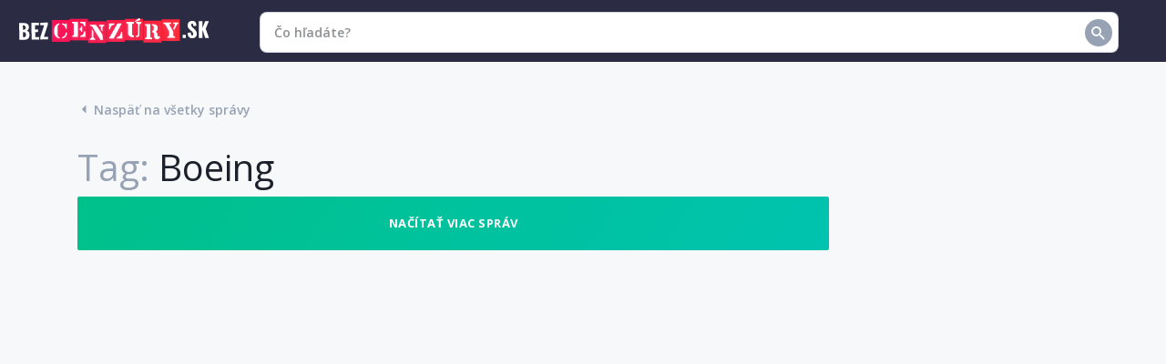

--- FILE ---
content_type: text/html; charset=utf-8
request_url: https://bezcenzury.sk/tag/boeing
body_size: 7127
content:
<!DOCTYPE html>
<html>
    <head>
        <meta charset="utf-8">
        <meta name="viewport" content="width=device-width, initial-scale=1.0, user-scalable=no">
        <meta http-equiv="X-UA-Compatible" content="IE=edge">
        <title>Boeing | bezcenzury.sk</title>
        <link rel="shortcut icon" type="image/png" href="/favicon.ico"/>
        <link href="https://fonts.googleapis.com/css?family=Open+Sans:400,400i,600,700&subset=cyrillic-ext" rel="stylesheet">
        <link rel="stylesheet" href="https://stackpath.bootstrapcdn.com/bootstrap/4.1.1/css/bootstrap.min.css" integrity="sha384-WskhaSGFgHYWDcbwN70/dfYBj47jz9qbsMId/iRN3ewGhXQFZCSftd1LZCfmhktB" crossorigin="anonymous">
                                    <link type="text/css" href="/static/default.css?v=1759824517" rel="stylesheet" />
                            
        <link rel="manifest" href="/manifest.json">
        <script src="https://code.highcharts.com/stock/highstock.js"></script>
        <!-- <script src="https://cdn.onesignal.com/sdks/OneSignalSDK.js" async=""></script> -->
        <script src="https://apis.google.com/js/platform.js" async defer></script>
        <script>
            window.fbAsyncInit = function () {
                FB.init({
                    appId: '311063492993356',
                    cookie: true,
                    xfbml: true,
                    version: 'v3.1'
                });
            };

            (function (d, s, id) {
                var js, fjs = d.getElementsByTagName(s)[0];
                if (d.getElementById(id)) {
                    return;
                }
                js = d.createElement(s);
                js.id = id;
                js.src = "https://connect.facebook.net/en_US/sdk.js";
                fjs.parentNode.insertBefore(js, fjs);
            }(document, 'script', 'facebook-jssdk'));
        </script>
                <meta name="msapplication-starturl" content="/">
        <link rel="shortcut icon" href="/favicon.ico" type="image/x-icon">
        <link rel="icon" href="/favicon.ico" type="image/x-icon">

        <link rel="apple-touch-icon" sizes="57x57" href="/assets/img/web/app/apple-icon-57x57.png">
        <link rel="apple-touch-icon" sizes="60x60" href="/assets/img/web/app/apple-icon-60x60.png">
        <link rel="apple-touch-icon" sizes="72x72" href="/assets/img/web/app/apple-icon-72x72.png">
        <link rel="apple-touch-icon" sizes="76x76" href="/apple-icon-76x76.png">
        <link rel="apple-touch-icon" sizes="114x114" href="/assets/img/web/app/apple-icon-114x114.png">
        <link rel="apple-touch-icon" sizes="120x120" href="/assets/img/web/app/apple-icon-120x120.png">
        <link rel="apple-touch-icon" sizes="144x144" href="/assets/img/web/app/apple-icon-144x144.png">
        <link rel="apple-touch-icon" sizes="152x152" href="/assets/img/web/app/apple-icon-152x152.png">
        <link rel="apple-touch-icon" sizes="180x180" href="/assets/img/web/app/apple-icon-180x180.png">
        <link rel="icon" type="image/png" sizes="192x192"  href="/assets/img/web/app/android-icon-192x192.png">
        <link rel="icon" type="image/png" sizes="32x32" href="/assets/img/web/app/favicon-32x32.png">
        <link rel="icon" type="image/png" sizes="96x96" href="/assets/img/web/app/favicon-96x96.png">
        <link rel="icon" type="image/png" sizes="16x16" href="/assets/img/web/app/favicon-16x16.png">
        <link rel="manifest" href="/manifest.json">
        <meta name="msapplication-TileColor" content="#ffffff">
        <meta name="msapplication-TileImage" content="/assets/img/web/app/ms-icon-144x144.png">
        <meta name="theme-color" content="#ffffff">

        <meta name="google-signin-client_id" content="661976756884-gemij0l0cogjopgmavibe4no1r8sh9dh.apps.googleusercontent.com">
        <meta name="application-name" content="Bezcenzury.sk - zbierame najnovšie informácie pre Vás">
        <meta name="apple-mobile-web-app-title" content="Bezcenzury.sk - zbierame najnovšie informácie pre Vás">
        <meta name="robots" content="index,follow"><meta property="og:type" content="website"><meta name="description" content="Best news from the crypto world about Boeing in one feed. Customize your feed with selected topics about crypto."><meta property="og:title" content="Boeing | bezcenzury.sk"><meta property="og:description" content="Best news from the crypto world about Boeing in one feed. Customize your feed with selected topics about crypto."><meta property="og:image" content="http://bezcenzury.sk/assets/img/web/og-image-bezcenzury.sk.png"><meta property="og:image:width" content="1200"><meta property="og:image:height" content="628">        <script>
            (function (i, s, o, g, r, a, m) {
                i['GoogleAnalyticsObject'] = r;
                i[r] = i[r] || function () {
                    (i[r].q = i[r].q || []).push(arguments);
                }, i[r].l = 1 * new Date();
                a = s.createElement(o), m = s.getElementsByTagName(o)[0];
                a.async = 1;
                a.src = g;
                m.parentNode.insertBefore(a, m);
            })(window, document, 'script', 'https://www.google-analytics.com/analytics.js', 'ga');
            ga('create', 'UA-136539174-1', 'auto');
//            ga('set', 'userId', '5_1602');
            ga('send', 'pageview');
        </script>
        <script>
            var _rollbarConfig = {
                accessToken: "eae244957ee147ca9665fea9d491d7c9",
                captureUncaught: true,
                captureUnhandledRejections: true,
                payload: {
                    environment: "production"
                }
            };
            !function(r){function e(n){if(o[n])return o[n].exports;var t=o[n]={exports:{},id:n,loaded:!1};return r[n].call(t.exports,t,t.exports,e),t.loaded=!0,t.exports}var o={};return e.m=r,e.c=o,e.p="",e(0)}([function(r,e,o){"use strict";var n=o(1),t=o(4);_rollbarConfig=_rollbarConfig||{},_rollbarConfig.rollbarJsUrl=_rollbarConfig.rollbarJsUrl||"https://cdnjs.cloudflare.com/ajax/libs/rollbar.js/2.4.4/rollbar.min.js",_rollbarConfig.async=void 0===_rollbarConfig.async||_rollbarConfig.async;var a=n.setupShim(window,_rollbarConfig),l=t(_rollbarConfig);window.rollbar=n.Rollbar,a.loadFull(window,document,!_rollbarConfig.async,_rollbarConfig,l)},function(r,e,o){"use strict";function n(r){return function(){try{return r.apply(this,arguments)}catch(r){try{console.error("[Rollbar]: Internal error",r)}catch(r){}}}}function t(r,e){this.options=r,this._rollbarOldOnError=null;var o=s++;this.shimId=function(){return o},"undefined"!=typeof window&&window._rollbarShims&&(window._rollbarShims[o]={handler:e,messages:[]})}function a(r,e){if(r){var o=e.globalAlias||"Rollbar";if("object"==typeof r[o])return r[o];r._rollbarShims={},r._rollbarWrappedError=null;var t=new p(e);return n(function(){e.captureUncaught&&(t._rollbarOldOnError=r.onerror,i.captureUncaughtExceptions(r,t,!0),i.wrapGlobals(r,t,!0)),e.captureUnhandledRejections&&i.captureUnhandledRejections(r,t,!0);var n=e.autoInstrument;return e.enabled!==!1&&(void 0===n||n===!0||"object"==typeof n&&n.network)&&r.addEventListener&&(r.addEventListener("load",t.captureLoad.bind(t)),r.addEventListener("DOMContentLoaded",t.captureDomContentLoaded.bind(t))),r[o]=t,t})()}}function l(r){return n(function(){var e=this,o=Array.prototype.slice.call(arguments,0),n={shim:e,method:r,args:o,ts:new Date};window._rollbarShims[this.shimId()].messages.push(n)})}var i=o(2),s=0,d=o(3),c=function(r,e){return new t(r,e)},p=d.bind(null,c);t.prototype.loadFull=function(r,e,o,t,a){var l=function(){var e;if(void 0===r._rollbarDidLoad){e=new Error("rollbar.js did not load");for(var o,n,t,l,i=0;o=r._rollbarShims[i++];)for(o=o.messages||[];n=o.shift();)for(t=n.args||[],i=0;i<t.length;++i)if(l=t[i],"function"==typeof l){l(e);break}}"function"==typeof a&&a(e)},i=!1,s=e.createElement("script"),d=e.getElementsByTagName("script")[0],c=d.parentNode;s.crossOrigin="",s.src=t.rollbarJsUrl,o||(s.async=!0),s.onload=s.onreadystatechange=n(function(){if(!(i||this.readyState&&"loaded"!==this.readyState&&"complete"!==this.readyState)){s.onload=s.onreadystatechange=null;try{c.removeChild(s)}catch(r){}i=!0,l()}}),c.insertBefore(s,d)},t.prototype.wrap=function(r,e,o){try{var n;if(n="function"==typeof e?e:function(){return e||{}},"function"!=typeof r)return r;if(r._isWrap)return r;if(!r._rollbar_wrapped&&(r._rollbar_wrapped=function(){o&&"function"==typeof o&&o.apply(this,arguments);try{return r.apply(this,arguments)}catch(o){var e=o;throw e&&("string"==typeof e&&(e=new String(e)),e._rollbarContext=n()||{},e._rollbarContext._wrappedSource=r.toString(),window._rollbarWrappedError=e),e}},r._rollbar_wrapped._isWrap=!0,r.hasOwnProperty))for(var t in r)r.hasOwnProperty(t)&&(r._rollbar_wrapped[t]=r[t]);return r._rollbar_wrapped}catch(e){return r}};for(var u="log,debug,info,warn,warning,error,critical,global,configure,handleUncaughtException,handleUnhandledRejection,captureEvent,captureDomContentLoaded,captureLoad".split(","),f=0;f<u.length;++f)t.prototype[u[f]]=l(u[f]);r.exports={setupShim:a,Rollbar:p}},function(r,e){"use strict";function o(r,e,o){if(r){var t;"function"==typeof e._rollbarOldOnError?t=e._rollbarOldOnError:r.onerror&&!r.onerror.belongsToShim&&(t=r.onerror,e._rollbarOldOnError=t);var a=function(){var o=Array.prototype.slice.call(arguments,0);n(r,e,t,o)};a.belongsToShim=o,r.onerror=a}}function n(r,e,o,n){r._rollbarWrappedError&&(n[4]||(n[4]=r._rollbarWrappedError),n[5]||(n[5]=r._rollbarWrappedError._rollbarContext),r._rollbarWrappedError=null),e.handleUncaughtException.apply(e,n),o&&o.apply(r,n)}function t(r,e,o){if(r){"function"==typeof r._rollbarURH&&r._rollbarURH.belongsToShim&&r.removeEventListener("unhandledrejection",r._rollbarURH);var n=function(r){var o,n,t;try{o=r.reason}catch(r){o=void 0}try{n=r.promise}catch(r){n="[unhandledrejection] error getting `promise` from event"}try{t=r.detail,!o&&t&&(o=t.reason,n=t.promise)}catch(r){t="[unhandledrejection] error getting `detail` from event"}o||(o="[unhandledrejection] error getting `reason` from event"),e&&e.handleUnhandledRejection&&e.handleUnhandledRejection(o,n)};n.belongsToShim=o,r._rollbarURH=n,r.addEventListener("unhandledrejection",n)}}function a(r,e,o){if(r){var n,t,a="EventTarget,Window,Node,ApplicationCache,AudioTrackList,ChannelMergerNode,CryptoOperation,EventSource,FileReader,HTMLUnknownElement,IDBDatabase,IDBRequest,IDBTransaction,KeyOperation,MediaController,MessagePort,ModalWindow,Notification,SVGElementInstance,Screen,TextTrack,TextTrackCue,TextTrackList,WebSocket,WebSocketWorker,Worker,XMLHttpRequest,XMLHttpRequestEventTarget,XMLHttpRequestUpload".split(",");for(n=0;n<a.length;++n)t=a[n],r[t]&&r[t].prototype&&l(e,r[t].prototype,o)}}function l(r,e,o){if(e.hasOwnProperty&&e.hasOwnProperty("addEventListener")){for(var n=e.addEventListener;n._rollbarOldAdd&&n.belongsToShim;)n=n._rollbarOldAdd;var t=function(e,o,t){n.call(this,e,r.wrap(o),t)};t._rollbarOldAdd=n,t.belongsToShim=o,e.addEventListener=t;for(var a=e.removeEventListener;a._rollbarOldRemove&&a.belongsToShim;)a=a._rollbarOldRemove;var l=function(r,e,o){a.call(this,r,e&&e._rollbar_wrapped||e,o)};l._rollbarOldRemove=a,l.belongsToShim=o,e.removeEventListener=l}}r.exports={captureUncaughtExceptions:o,captureUnhandledRejections:t,wrapGlobals:a}},function(r,e){"use strict";function o(r,e){this.impl=r(e,this),this.options=e,n(o.prototype)}function n(r){for(var e=function(r){return function(){var e=Array.prototype.slice.call(arguments,0);if(this.impl[r])return this.impl[r].apply(this.impl,e)}},o="log,debug,info,warn,warning,error,critical,global,configure,handleUncaughtException,handleUnhandledRejection,_createItem,wrap,loadFull,shimId,captureEvent,captureDomContentLoaded,captureLoad".split(","),n=0;n<o.length;n++)r[o[n]]=e(o[n])}o.prototype._swapAndProcessMessages=function(r,e){this.impl=r(this.options);for(var o,n,t;o=e.shift();)n=o.method,t=o.args,this[n]&&"function"==typeof this[n]&&("captureDomContentLoaded"===n||"captureLoad"===n?this[n].apply(this,[t[0],o.ts]):this[n].apply(this,t));return this},r.exports=o},function(r,e){"use strict";r.exports=function(r){return function(e){if(!e&&!window._rollbarInitialized){r=r||{};for(var o,n,t=r.globalAlias||"Rollbar",a=window.rollbar,l=function(r){return new a(r)},i=0;o=window._rollbarShims[i++];)n||(n=o.handler),o.handler._swapAndProcessMessages(l,o.messages);window[t]=n,window._rollbarInitialized=!0}}}}]);
        </script>
        <script type="text/javascript">
            window.smartlook||(function(d) {
            var o=smartlook=function(){ o.api.push(arguments)},h=d.getElementsByTagName('head')[0];
            var c=d.createElement('script');o.api=new Array();c.async=true;c.type='text/javascript';
            c.charset='utf-8';c.src='https://rec.smartlook.com/recorder.js';h.appendChild(c);
            })(document);
            smartlook('init', '62ec04496d0e94f92c9855059e2b31e302918307');
        </script>
    </head>
    <body class="">
        <header>
    <input type="checkbox" id="menu_handle" class="d-none">
    <input type="checkbox" id="search_handle" class="d-none">
    <div class="r1">
        <div class="col-12">
                            <a class="logo" href="/" title="Bezcenzury.sk"></a>
                                    <div class="search-form d-none d-md-block" role="search" data-open="false">
                <form method="GET" action="/">
                    <input type="text" required="" name="search" minlength="3" autocomplete="off" value="" placeholder="Čo hľadáte?" />
                    <i class="tz-search"></i>
                </form>
            </div>
                            <!-- <a href="/login" class="btn float-right d-none d-md-inline-block text-uppercase btn-sm"><span class="tz-login"></span> Prihlásenie</a> -->
                        <!-- <div class="mobmenuhandle d-block d-md-none">
                <label for="menu_handle" class="tz-header-menu"></label>
            </div> -->
            <div class="mobsearchhandle d-block d-md-none">
                <label for="search_handle" class="tz-search"></label>
            </div>
            <div class="clearfix"></div>
        </div>
    </div>
    <div class="mob-search-form">
        <form method="GET" action="/">
            <input type="text" required="" name="search" minlength="3" autocomplete="off" value="" placeholder="Čo hľadáte?" />
        </form>
    </div>
        <div class="a-search-results" data-in-search="false">
        <div><div class=f><img src="/assets/img/web/ajax-loader.gif" /></div></div>
    </div>

    </header>
<div class="clearfix"></div>
        <div class="container relative">
    <a href="/" class="btan"><span class="tz-Arrow-down"></span> Naspäť na všetky správy</a>
    <div class="row">
        <div class="col-12 col-lg-8 col-xl-9">
            <h1><span class="bg2">Tag: </span>Boeing</h1>
        </div>
    </div>
    <div class="clearfix"></div>

    <div class="row">
        <div class="col-12 col-lg-8 col-xl-9">
                        <a href="javascript:void(0)" class="load_more btn btn-success" data-tag-id="2191" onclick="feed.load_more();" data-q="" data-date="" data-loaded-all="false">Načítať viac správ</a>
        </div>
        <div class="col-12 col-lg-4 col-xl-3">
            <div style="width:100%;min-height:300px;max-height:600px;margin-bottom:30px;">
    <script async src="https://pagead2.googlesyndication.com/pagead/js/adsbygoogle.js"></script>
    <ins style="display: block" class="adsbygoogle" data-ad-client="ca-pub-5133082365800690" data-ad-slot="7503438935" data-ad-format="auto" data-full-width-responsive="true"></ins>
    <script>
        (adsbygoogle = window.adsbygoogle || []).push({});
    </script>
</div>
            
            <div class="rightwhitebox hotnews">
    <div class="title"><span class="icon"></span>Horúce správy</div>
            <div class="item">
            <a class="it" href="https://www.parlamentnelisty.sk/arena/408541/orban-predlzuje-opatrenia-az-do-februara-a-hlada-dalsie-moznosti-na-nakup-vakcin/">Orbán predlžuje opatrenia až do februára a hľadá ďalšie možnosti na nákup vakcín</a>
                            <a href="/tag/orban" class="tag">Orbán</a>
                        <a href="/parlamentnelisty-sk" class="site">parlamentnelisty.sk</a>
        </div>
            <div class="item">
            <a class="it" href="https://www.napalete.sk/rakusko-zavadza-hranicne-kontroly-obmedzi-aj-pocet-priechodov/">Rakúsko zavádza hraničné kontroly, obmedzí aj počet priechodov</a>
                            <a href="/tag/rakusko" class="tag">Rakúsko</a>
                        <a href="/napalete-sk" class="site">napalete.sk</a>
        </div>
            <div class="item">
            <a class="it" href="http://dennikpolitika.sk/archiv/119291">Po útoku na Kapitol opustili Trumpa viacerí ministri, hlavu štátu vinia z podnecovania davu</a>
                            <a href="/tag/trump" class="tag">Trump</a>
                        <a href="/dennikpolitika-sk" class="site">dennikpolitika.sk</a>
        </div>
            <div class="item">
            <a class="it" href="https://ceskoaktualne.cz/2021/01/uprchlici-zpravy/kypr-se-stava-novou-branou-pro-migranty-do-evropy/">Kypr se stává novou branou pro migranty do Evropy</a>
                        <a href="/ceskoaktualne-cz" class="site">ceskoaktualne.cz</a>
        </div>
        <a href="/horuce-spravy">Zobraziť všetky správy <i class="tz-Arrow-down"></i></a>
</div>            <div class="rightwhitebox tagcloud">
    <div class="title">Tagy</div>
    <hr />
    <a href="/tag/fico" title="Fico" style="font-size: 19px">Fico</a> <a href="/tag/izrael" title="Izrael" style="font-size: 18px">Izrael</a> <a href="/tag/matovic" title="Matovič" style="font-size: 18px">Matovič</a> <a href="/tag/putin" title="Putin" style="font-size: 22px">Putin</a> <a href="/tag/dna" title="DNA" style="font-size: 19px">DNA</a> <a href="/tag/naka" title="NAKA" style="font-size: 16px">NAKA</a> <a href="/tag/trump" title="Trump" style="font-size: 24px">Trump</a> <a href="/tag/asad" title="Asad" style="font-size: 15px">Asad</a> <a href="/tag/rusko" title="Rusko" style="font-size: 26px">Rusko</a> <a href="/tag/policia" title="Polícia" style="font-size: 18px">Polícia</a> <a href="/tag/biden" title="Biden" style="font-size: 15px">Biden</a> <a href="/tag/babis" title="Babiš" style="font-size: 15px">Babiš</a> <a href="/tag/ano" title="ANO" style="font-size: 16px">ANO</a> <a href="/tag/nato" title="Nato" style="font-size: 20px">Nato</a> <a href="/tag/premier" title="Premiér" style="font-size: 21px">Premiér</a> <a href="/tag/ukrajina" title="Ukrajina" style="font-size: 16px">Ukrajina</a> <a href="/tag/caputova" title="Čaputová" style="font-size: 16px">Čaputová</a> <a href="/tag/pellegrini" title="Pellegrini" style="font-size: 17px">Pellegrini</a> <a href="/tag/vlada" title="Vláda" style="font-size: 18px">Vláda</a> <a href="/tag/cina" title="Čína" style="font-size: 20px">Čína</a> <a href="/tag/volby" title="voľby" style="font-size: 16px">voľby</a> <a href="/tag/prezident" title="Prezident" style="font-size: 30px">Prezident</a> <a href="/tag/euro" title="Euro" style="font-size: 29px">Euro</a> <a href="/tag/usa" title="USA" style="font-size: 27px">USA</a> <a href="/tag/covid" title="Covid" style="font-size: 21px">Covid</a> </div>
        </div>
    </div>
</div>
        <footer>
            <div class="container">
                <a class="logo" href="/"></a>
                <div class="copy">
                    <a href="https://www.adv.sk/">
                        2026 ADV Europe, s.r.o. All Rights Reserved.                    </a>
                </div>
                <!-- <div class="links">
                    <a href="/terms-and-conditions">Pravidlá & podmienky</a>
                    <a href="/privacy-policy" class="d-md-none d-lg-inline">Pravidlá súkromia</a>
                </div> -->
                <div class="clearfix"></div>
            </div>
        </footer>
        <script src="https://code.jquery.com/jquery-3.3.1.min.js" integrity="sha256-FgpCb/KJQlLNfOu91ta32o/NMZxltwRo8QtmkMRdAu8=" crossorigin="anonymous"></script>
        <script src="https://cdnjs.cloudflare.com/ajax/libs/popper.js/1.14.3/umd/popper.min.js" integrity="sha384-ZMP7rVo3mIykV+2+9J3UJ46jBk0WLaUAdn689aCwoqbBJiSnjAK/l8WvCWPIPm49" crossorigin="anonymous"></script>
        <script src="https://stackpath.bootstrapcdn.com/bootstrap/4.1.1/js/bootstrap.min.js" integrity="sha384-smHYKdLADwkXOn1EmN1qk/HfnUcbVRZyYmZ4qpPea6sjB/pTJ0euyQp0Mk8ck+5T" crossorigin="anonymous"></script>
        <script type="text/javascript" src="/static/default.js?v=1759824517"></script>                                <div class="tz-scroll-top d-none" onclick="$('html,body').animate({ scrollTop: 0 }, 500)"></div>
        <div class="overlay"></div>
        <script type="text/javascript">
          (function() {
           var rafs = document.createElement('script');
           rafs.type = 'text/javascript';
           rafs.async = true;
           rafs.src = ('https:' == document.location.protocol ? 'https://' : 'http://') + 'rafs.be1.sk/ra.js';
           var s = document.getElementsByTagName('script')[0]; s.parentNode.insertBefore(rafs, s);
          })();
        </script>
        <script type="application/ld+json">
            {
            "@context": "http://schema.org",
            "@type": "WebSite",
            "url": "https://bezcenzury.sk/",
            "image":"https://bezcenzury.sk/assets/img/web/logo.svg"
            "potentialAction": {
            "@type": "SearchAction",
            "target": "https://bezcenzury.sk/?search={search_term_string}",
            "query-input": "required name=search_term_string"
            }
            }
        </script>
    </body>
</html>


--- FILE ---
content_type: text/html; charset=utf-8
request_url: https://www.google.com/recaptcha/api2/aframe
body_size: 267
content:
<!DOCTYPE HTML><html><head><meta http-equiv="content-type" content="text/html; charset=UTF-8"></head><body><script nonce="bVCl217R1aw4YckuIxXA2A">/** Anti-fraud and anti-abuse applications only. See google.com/recaptcha */ try{var clients={'sodar':'https://pagead2.googlesyndication.com/pagead/sodar?'};window.addEventListener("message",function(a){try{if(a.source===window.parent){var b=JSON.parse(a.data);var c=clients[b['id']];if(c){var d=document.createElement('img');d.src=c+b['params']+'&rc='+(localStorage.getItem("rc::a")?sessionStorage.getItem("rc::b"):"");window.document.body.appendChild(d);sessionStorage.setItem("rc::e",parseInt(sessionStorage.getItem("rc::e")||0)+1);localStorage.setItem("rc::h",'1768973615698');}}}catch(b){}});window.parent.postMessage("_grecaptcha_ready", "*");}catch(b){}</script></body></html>

--- FILE ---
content_type: text/css
request_url: https://bezcenzury.sk/static/default.css?v=1759824517
body_size: 14693
content:
@font-face{font-family:'tz-crypto-font';src:url('/assets/fonts/tz-crypto-font.eot?kh2i8h');src:url('/assets/fonts/tz-crypto-font.eot?kh2i8h#iefix') format('embedded-opentype'),
url('/assets/fonts/tz-crypto-font.ttf?kh2i8h') format('truetype'),
url('/assets/fonts/tz-crypto-font.woff?kh2i8h') format('woff'),
url('/assets/fonts/tz-crypto-font.svg?kh2i8h#tz-crypto-font') format('svg');font-weight:normal;font-style:normal}[class^="tz-"], [class*=" tz-"]{font-family:'tz-crypto-font' !important;speak:none;font-style:normal;font-weight:normal;font-variant:normal;text-transform:none;line-height:1;-webkit-font-smoothing:antialiased;-moz-osx-font-smoothing:grayscale}.tz-fav-filled:before{content:"\e916"}.tz-fav-normal:before{content:"\e917"}.tz-dark:before{content:"\e914"}.tz-light:before{content:"\e915"}.tz-settings:before{content:"\e913"}.tz-scroll-top:before{content:"\e912"}.tz-login:before{content:"\e910"}.tz-logout:before{content:"\e911"}.tz-search:before{content:"\e90d"}.tz-Fb:before{content:"\e907"}.tz-Tw:before{content:"\e908"}.tz-Close:before{content:"\e900"}.tz-User:before{content:"\e901"}.tz-Arrow-down:before{content:"\e902"}.tz-Question:before{content:"\e903"}.tz-Upvote:before{content:"\e904"}.tz-Arrow-up-down:before{content:"\e905"}.tz-Comments:before{content:"\e906"}.sprite-coin{background:url('/assets/img/web/sprite/coins.png') no-repeat;width:37px;height:37px;background-position:-2265px 0}.sprite-coin.adc{background-position:-701px 0}.sprite-coin.aur{background-position:-93px 0}.sprite-coin.bch{background-position:-745px 0}.sprite-coin.btc{background-position:-180px 0}.sprite-coin.btg{background-position:-137px 0}.sprite-coin.bts{background-position:-832px 0}.sprite-coin.dash{background-position:-224px 0}.sprite-coin.doge{background-position:-875px 0}.sprite-coin.eth{background-position:-918px 0}.sprite-coin.etc{background-position:-354px 0}.sprite-coin.erc{background-position:-962px 0}.sprite-coin.flash{background-position:-1005px 0}.sprite-coin.game{background-position:-1049px 0}.sprite-coin.gem{background-position:-1092px 0}.sprite-coin.gno{background-position:-1136px 0}.sprite-coin.gnt{background-position:-1179px 0}.sprite-coin.icn{background-position:-1223px 0}.sprite-coin.iot{background-position:-1266px 0}.sprite-coin.kmd{background-position:-1353px 0}.sprite-coin.lsk{background-position:-398px 0}.sprite-coin.ltc{background-position:-441px 0}.sprite-coin.maid{background-position:-1442px 0}.sprite-coin.nmc{background-position:-1483px 0}.sprite-coin.neo{background-position:-1527px 0}.sprite-coin.nxt{background-position:-570px 0}.sprite-coin.omni{background-position:-1570px 0}.sprite-coin.pivx{background-position:-1701px 0}.sprite-coin.pot{background-position:-1744px 0}.sprite-coin.ppc{background-position:-1657px 0}.sprite-coin.rbies{background-position:-1874px 0}.sprite-coin.rise{background-position:-1831px 0}.sprite-coin.snrg{background-position:-2092px 0}.sprite-coin.steem{background-position:-1918px 0}.sprite-coin.storj{background-position:-2007px 0}.sprite-coin.strat{background-position:-2048px 0}.sprite-coin.usdt{background-position:-658px 0}.sprite-coin.vtc{background-position:-2179px 0}.sprite-coin.waves{background-position:-2222px 0}.sprite-coin.xem{background-position:-527px 0}.sprite-coin.xmr{background-position:-484px 0}.sprite-coin.xlm{background-position:-1961px 0}.sprite-coin.xpm{background-position:-1787px 0}.sprite-coin.xrp{background-position:-615px 0}.sprite-coin.xvg{background-position:-2135px 0}.sprite-coin.zec{background-position:-2px 0}.sprite-user-account{background:url('/assets/img/web/sprite/user-account.png?v=2') no-repeat;display:inline-block;position:relative}.sprite-user-account.menu-board{background-position:0px -20px;width:35px;height:35px;margin-right:10px;top:12px}.sprite-user-account.menu-coins{background-position:-72px -21px;width:35px;height:35px;margin-right:10px;top:12px}.sprite-user-account.menu-tags{background-position:-37px -20px;width:35px;height:35px;margin-right:10px;top:12px}.sprite-user-account.menu-sources{background-position:-506px -20px;width:35px;height:35px;margin-right:10px;top:12px}.sprite-user-account.menu-settings{background-position:-144px -20px;width:35px;height:35px;margin-right:10px;top:12px}.sprite-user-account.page-coins{background-position:-237px 0;width:75px;height:75px;margin:15px
auto 5px}.sprite-user-account.page-tags{background-position:-384px 0;width:75px;height:75px;margin:15px
auto 5px}.toast-title{font-weight:700}.toast-message{-ms-word-wrap:break-word;word-wrap:break-word}.toast-message a,.toast-message label{color:#FFF}.toast-message a:hover{color:#CCC;text-decoration:none}.toast-close-button{position:relative;right:-.3em;top:-.3em;float:right;font-size:20px;font-weight:700;color:#FFF;-webkit-text-shadow:0 1px 0 #fff;text-shadow:0 1px 0 #fff;opacity:.8;-ms-filter:progid:DXImageTransform.Microsoft.Alpha(Opacity=80);filter:alpha(opacity=80);line-height:1}.toast-close-button:focus,.toast-close-button:hover{color:#000;text-decoration:none;cursor:pointer;opacity:.4;-ms-filter:progid:DXImageTransform.Microsoft.Alpha(Opacity=40);filter:alpha(opacity=40)}.rtl .toast-close-button{left:-.3em;float:left;right:.3em}button.toast-close-button{padding:0;cursor:pointer;background:0 0;border:0;-webkit-appearance:none}.toast-top-center{top:0;right:0;width:100%}.toast-bottom-center{bottom:0;right:0;width:100%}.toast-top-full-width{top:0;right:0;width:100%}.toast-bottom-full-width{bottom:0;right:0;width:100%}.toast-top-left{top:12px;left:12px}.toast-top-right{top:12px;right:12px}.toast-bottom-right{right:12px;bottom:12px}.toast-bottom-left{bottom:12px;left:12px}#toast-container{position:fixed;z-index:999999;pointer-events:none}#toast-container *{-moz-box-sizing:border-box;-webkit-box-sizing:border-box;box-sizing:border-box}#toast-container>div{position:relative;pointer-events:auto;overflow:hidden;margin:0 0 6px;padding:15px 15px 15px 50px;width:300px;-moz-border-radius:3px;-webkit-border-radius:3px;border-radius:3px;background-position:15px center;background-repeat:no-repeat;-moz-box-shadow:0 0 12px #999;-webkit-box-shadow:0 0 12px #999;box-shadow:0 0 12px #999;color:#FFF;opacity:.8;-ms-filter:progid:DXImageTransform.Microsoft.Alpha(Opacity=80);filter:alpha(opacity=80)}#toast-container>div.rtl{direction:rtl;padding:15px 50px 15px 15px;background-position:right 15px center}#toast-container>div:hover{-moz-box-shadow:0 0 12px #000;-webkit-box-shadow:0 0 12px #000;box-shadow:0 0 12px #000;opacity:1;-ms-filter:progid:DXImageTransform.Microsoft.Alpha(Opacity=100);filter:alpha(opacity=100);cursor:pointer}#toast-container>.toast-info{background-image:url([data-uri])!important}#toast-container>.toast-error{background-image:url([data-uri])!important}#toast-container>.toast-success{background-image:url([data-uri])!important}#toast-container>.toast-warning{background-image:url([data-uri])!important}#toast-container.toast-bottom-center>div,#toast-container.toast-top-center>div{width:300px;margin-left:auto;margin-right:auto}#toast-container.toast-bottom-full-width>div,#toast-container.toast-top-full-width>div{width:96%;margin-left:auto;margin-right:auto}.toast{background-color:#030303}.toast-success{background-color:#51A351}.toast-error{background-color:#BD362F}.toast-info{background-color:#2F96B4}.toast-warning{background-color:#F89406}.toast-progress{position:absolute;left:0;bottom:0;height:4px;background-color:#000;opacity:.4;-ms-filter:progid:DXImageTransform.Microsoft.Alpha(Opacity=40);filter:alpha(opacity=40)}@media all and (max-width:240px){#toast-container>div{padding:8px 8px 8px 50px;width:11em}#toast-container>div.rtl{padding:8px 50px 8px 8px}#toast-container .toast-close-button{right:-.2em;top:-.2em}#toast-container .rtl .toast-close-button{left:-.2em;right:.2em}}@media all and (min-width:241px) and (max-width:480px){#toast-container>div{padding:8px 8px 8px 50px;width:18em}#toast-container>div.rtl{padding:8px 50px 8px 8px}#toast-container .toast-close-button{right:-.2em;top:-.2em}#toast-container .rtl .toast-close-button{left:-.2em;right:.2em}}@media all and (min-width:481px) and (max-width:768px){#toast-container>div{padding:15px 15px 15px 50px;width:25em}#toast-container>div.rtl{padding:15px 50px 15px 15px}}body{background-color:#f7f8f9;font-family:'Open Sans',sans-serif;color:#1c212b}body.th-black{background-color:#1d1e1f;color:#fff}body>div.tz-scroll-top{position:fixed;bottom:20px;right:20px;width:56px;height:56px;line-height:56px;font-size:26px;text-align:center;color:#f7f8f9;opacity:0.5;background-color:#97a3b4;border-radius:100%}body>div.tz-scroll-top:hover{cursor:pointer;background-color:#2b2b43;opacity:1}.alert-success{color:#129c71;background-color:#d4edda;border-color:#ADE1C5}input[type="text"].form-control,input[type="password"].form-control,input[type="email"].form-control,input[type="number"].form-control,textarea.form-control{padding:11px
12px;outline:0;font-size:13px;color:#7D8188;border-radius:2px;background-color:#f7f8f9;border:1px
solid #ececec}input[type="text"].form-control:focus,input[type="password"].form-control:focus,input[type="email"].form-control:focus,input[type="number"].form-control:focus,textarea.form-control:focus{background-color:#fff;box-shadow:none}a{word-break:break-word;color:#008aff}a:hover,a:focus{color:#008aff}.relative{position:relative}.strong,.bold{font-weight:700}.btn{border-radius:2px;font-size:13px;font-weight:700;letter-spacing:0.5px;border:0
none;padding:12px}.btn.btn-success{background-color:#00c08a;background-image:linear-gradient(123deg,#00c08a,#00c3af)}.btn.btn-success:hover,.btn.btn-success:active,.btn.btn-success:focus{color:#fff;box-shadow:none !important;background-color:#1ADAA4 !important;background-image:linear-gradient(123deg,#1ADAA4,#1ADAA4)}.btn.btn-sm{padding: .25rem .5rem}.dropdown-toggle::after{border-top-color:#a6b2c4}.dropdown-toggle[aria-expanded="true"]::after{-webkit-transform:rotate(180deg);-moz-transform:rotate(180deg);-ms-transform:rotate(180deg);transform:rotate(180deg)}h1
span.bg2{color:#97a3b4}i.hot-news{background:url(/assets/img/web/hot.svg) no-repeat right bottom transparent;position:relative;display:inline-block}a.follow[data-id]{border-radius:4px;box-shadow:0 2px 1px 0 rgba(231,234,241,0.5);background-color:#fff;border:solid 1px #e7eaf1;height:45px;width:123px;line-height:10px;padding:7px
10px;float:right}a.follow[data-id]:hover{text-decoration:none;background-color:#f8fdf9}a.follow[data-id]:hover span.sprite-user-account{background-position:-542px -27px}a.follow[data-id] span.t{font-size:14px;margin-right:10px;font-weight:600;color:#1c212b}a.follow[data-id] span.t::before{content:'Follow tag'}a.follow[data-id] span.sprite-user-account{float:right;position:relative;top:5px;width:21px;height:21px;background-position:-179px -27px}a.follow[data-id][data-status="1"] span.t::before{content:'Following'}a.follow[data-id][data-status="1"] span.sprite-user-account{background-position:-563px -27px}a.follow[data-id][data-status="1"]:hover{background-color:#fff7f4}a.follow[data-id][data-status="1"]:hover span.t::before{content:'Unfollow'}a.follow[data-id][data-status="1"]:hover span.sprite-user-account{background-position:-200px -27px}a.follow[data-id][data-status="1"]:focus{background-color:#fff}a.follow[data-id][data-status="1"]:focus span.t::before{content:'Following'}a.follow[data-id][data-status="1"]:focus span.sprite-user-account{background-position:-563px -27px}.glpage table thead
th{text-transform:uppercase;font-size:12px;border-top-width:0;padding-top:0px;border-bottom-color:#e7eaf1}.glpage table tbody tr
td{border-top-color:#e7eaf1;padding:1rem}.glpage table tbody tr td:nth-child(1){font-size:14px}.glpage table tbody tr
td.plus{font-weight:600;color:#00c08a}.glpage table tbody tr td.plus::before{content:'+'}.glpage table tbody tr
td.minus{font-weight:600;color:#ed5f72}.glpage table tbody tr td
a{color:#2b2b43;font-weight:300}.glpage table tbody tr td a
strong{font-weight:700}header{margin-bottom:60px}header
a.logo{float:left;background:url('/assets/img/web/logo-inverz.svg?v=3') no-repeat center;width:220px;height:68px}header div.search-form{width:calc(100% - 230px);text-align:right;padding:0
15px;z-index:100;position:relative;float:left}header div.search-form>span{font-size:21px;color:#97a3b4;cursor:pointer}header div.search-form>span:hover{color:#1c212b}header div.search-form
form{position:relative}header div.search-form form input[type="text"]{color:#1c212b;font-size:14px;border-radius:8px;font-weight:600;line-height:35px;margin-top:13px;border:1px
solid rgba(156,167,183,0.5);outline:none;width:100%;float:left;padding:0
15px;height:45px}header div.search-form form input[type="text"]::placeholder{color:#1c212b;opacity:0.5}header div.search-form form input[type="text"]+button{border-radius:0 8px 8px 0}header div.search-form form button[type="submit"]{outline:none;border:0
none;background-color:transparent;color:#97a3b4}header div.search-form form i.tz-search{position:absolute;color:#fff;background-color:#97a3b4;border-radius:100%;padding:7px;cursor:pointer;right:7px;top:21px}header div.search-form form span.tz-search,
header div.search-form form span.tz-Close{position:absolute;top:25px;opacity:0.3;color:#1c212b;font-size:21px}header div.search-form form span.tz-search{left:20px}header div.search-form form span.tz-Close{right:15px}header div.search-form form span.tz-Close:hover{opacity:1;cursor:pointer}header div.search-form[data-open="true"]{position:absolute;width:calc(100% - 30px)}header div.search-form[data-open="true"] form{width:100%;display:block}header div.search-form[data-open="true"]>span{display:none}header div.search-form+div.user-logged{float:right;position:relative;width:34px;height:34px;background:url('/assets/img/web/user-avatar.svg') no-repeat;background-size:34px;cursor:pointer;z-index:6;margin-top:19px}header div.search-form+div.user-logged>div{display:none;right:0;top:30px;z-index:6;position:absolute}header div.search-form+div.user-logged>div>div{margin-top:30px;width:165px;padding:20px;border-radius:2px;background-color:#fff;line-height:30px}header div.search-form+div.user-logged>div>div
a{display:block;color:#1c212b;font-size:14px;font-weight:600}header div.search-form+div.user-logged>div>div a:hover{text-decoration:none;color:#37a3ff}header div.search-form+div.user-logged>div>div
a.logout{border-top:1px solid #ececec;margin:15px
-20px -15px -20px;padding:0px
20px;color:#97a3b4}header div.search-form+div.user-logged>div>div a.logout
span{font-size:19px;position:relative;top:3px}header div.search-form+div.user-logged>div>div a.logout:hover{color:#37a3ff}header div.search-form+div.user-logged+div{display:none;position:absolute;left:0;width:100%;height:1300px;z-index:5;opacity:0.75;background-color:#494d55}header div.search-form+div.user-logged:hover>div{display:block}header div.search-form+div.user-logged:hover+div{display:block}header
.r1{height:70px;line-height:70px}header .r1
.container{position:relative}header .r1 .container
h1{margin:0}header .r1>.col-12{position:relative;background-color:#2b2b43}header .r1>.col-12
h1{margin:0}header .r1>.col-12 a.text-uppercase.btn{margin-top:21px;background-image:linear-gradient(to right,#f71569,#f93c3b);letter-spacing:0.5px;font-weight:700;font-size:12px;color:#fff;padding:6px
20px;position:relative}header .r1>.col-12 a.text-uppercase.btn:hover{background-image:linear-gradient(to right,#f93c3b,#f71569)}header .r1>.col-12 a.text-uppercase.btn
span{position:relative;top:2px;font-size:14px}header
.r2{height:82px;margin-top:20px}header .r2
h5{font-weight:700;float:left}header .r2 h5+a{font-weight:600;float:right;font-size:12px}header .r2 h5+a
span{display:inline-block;color:#97a3b4;-webkit-transform:rotate(-90deg);-moz-transform:rotate(-90deg);-ms-transform:rotate(-90deg);transform:rotate(-90deg)}header .r2
.pairs{width:125px;border-right:1px solid #e6e8f3;padding-bottom:1px}header .r2 .pairs
.btn{padding:31px
0;font-size:13px;font-weight:600}header .r2
.cryptolist{width:100%;float:left}header .r2 .cryptolist>div{overflow:hidden;position:relative;height:85px}header .r2 .cryptolist
.r{position:absolute;top:0;transition:all 1s;width:calc(315px * 4)}header .r2 .cryptolist .r[data-auto="false"]{transition:all 0.4s}header .r2 .cryptolist .r[data-count="8"]{width:calc(315px * 8)}header .r2 .cryptolist .r[data-count="12"]{width:calc(315px * 12)}header .r2 .cryptolist .r[data-active="1"]{left:0}header .r2 .cryptolist .r[data-active="1"] .r-item:nth-child(1){opacity:1}header .r2 .cryptolist .r[data-active="2"]{left:calc((1 * 314px - ((100vw - 314px) / 2) - -4px) * -1)}header .r2 .cryptolist .r[data-active="2"] .r-item:nth-child(2){opacity:1}header .r2 .cryptolist .r[data-active="3"]{left:calc((2 * 314px - ((100vw - 314px) / 2) - -4px) * -1)}header .r2 .cryptolist .r[data-active="3"] .r-item:nth-child(3){opacity:1}header .r2 .cryptolist .r[data-active="4"]{left:calc((3 * 314px - ((100vw - 314px) / 2) - -4px) * -1)}header .r2 .cryptolist .r[data-active="4"] .r-item:nth-child(4){opacity:1}header .r2 .cryptolist .r[data-active="5"]{left:calc((4 * 314px - ((100vw - 314px) / 2) - -4px) * -1)}header .r2 .cryptolist .r[data-active="5"] .r-item:nth-child(5){opacity:1}header .r2 .cryptolist .r[data-active="6"]{left:calc((5 * 314px - ((100vw - 314px) / 2) - -4px) * -1)}header .r2 .cryptolist .r[data-active="6"] .r-item:nth-child(6){opacity:1}header .r2 .cryptolist .r[data-active="7"]{left:calc((6 * 314px - ((100vw - 314px) / 2) - -4px) * -1)}header .r2 .cryptolist .r[data-active="7"] .r-item:nth-child(7){opacity:1}header .r2 .cryptolist .r[data-active="8"]{left:calc((7 * 314px - ((100vw - 314px) / 2) - -4px) * -1)}header .r2 .cryptolist .r[data-active="8"] .r-item:nth-child(8){opacity:1}header .r2 .cryptolist .r[data-active="9"]{left:calc((8 * 314px - ((100vw - 314px) / 2) - -4px) * -1)}header .r2 .cryptolist .r[data-active="9"] .r-item:nth-child(9){opacity:1}header .r2 .cryptolist .r[data-active="10"]{left:calc((9 * 314px - ((100vw - 314px) / 2) - -4px) * -1)}header .r2 .cryptolist .r[data-active="10"] .r-item:nth-child(10){opacity:1}header .r2 .cryptolist .r[data-active="11"]{left:calc((10 * 314px - ((100vw - 314px) / 2) - -4px) * -1)}header .r2 .cryptolist .r[data-active="11"] .r-item:nth-child(11){opacity:1}header .r2 .cryptolist .r[data-active="12"]{left:calc((11 * 314px - (100vw - 314px) - -20px) * -1)}header .r2 .cryptolist .r[data-active="12"] .r-item:nth-child(12){opacity:1}header .r2 .cryptolist .r .r-item{position:relative;color:#1c212b;padding:7px
0 7px 7px;margin-top:15px;margin-right:7px;margin-left:7px;border-radius:8px;background-color:#fff;border:solid 1px #e7eaf1;width:300px;opacity:0.5;float:left}header .r2 .cryptolist .r .r-item:hover{text-decoration:none;background-color:rgba(229,243,255,0.5)}header .r2 .cryptolist .r .r-item .sprite-coin{float:left;margin-top:7px;margin-right:14px}header .r2 .cryptolist .r .r-item .data
.name{text-overflow:ellipsis;white-space:nowrap;overflow:hidden}header .r2 .cryptolist .r .r-item .data .name
span{color:#6e6e70;opacity:0.8;margin-left:3px;font-size:13px}header .r2 .cryptolist .r .r-item .data
.chart{width:85px;height:31px;position:absolute;top:10px;right:10px}header .r2 .cryptolist .r .r-item .data
.price{font-size:18px;font-weight:700}header .r2 .cryptolist .r .r-item .data .price
span{font-size:13px;font-weight:600}header .r2 .cryptolist .r .r-item .data .price
span.plus{color:#00ce7d}header .r2 .cryptolist .r .r-item .data .price span.plus
i{-webkit-transform:rotate(180deg);-moz-transform:rotate(180deg);-ms-transform:rotate(180deg);transform:rotate(180deg);top:0}header .r2 .cryptolist .r .r-item .data .price
span.minus{color:#dc3545}header .r2 .cryptolist .r .r-item .data .price span
i{display:inline-block;position:relative;top:1px}@media (min-width: 768px){header .r2 .cryptolist
.r{width:100% !important}header .r2 .cryptolist .r[data-count="8"]{animation:headcryptolist2 10s infinite}header .r2 .cryptolist .r[data-count="12"]{animation:headcryptolist3 15s infinite}header .r2 .cryptolist .r .r-item{opacity:1;margin-right:13px;margin-top:15px;margin-left:0px;width:calc(25% - 10px)}header .r2 .cryptolist .r .r-item:nth-child(4n){margin-right:0px}header .r2 .cryptolist .r .r-item .data .price
span{display:none}}@media (min-width: 992px){header .r2 .cryptolist .r .r-item .data .price
span{display:inline}}@media (min-width: 1200px){header .r2 .cryptolist .r .r-item .price span
i{margin-left:10px}}header .mob-search-form{display:none;position:absolute;top:0;width:100%;padding:19px
15px;z-index:2}header .mob-search-form input[type="text"]{width:100%;font-size:14px;color:#1c212b;border-radius:8px;padding:6px
0 6px 15px;outline:0
none;border:0
none;background-color:#eef0f2}header .mobmenu .mob-search-layer{display:none;background:#494d55;opacity:0.7;position:absolute;width:100%;height:100%;top:0;left:0}header .mobmenu[data-in-search="true"] .mob-search-layer{display:block}header .mobmenu[data-in-search="true"] .f{display:none}header
div.links{display:none}header div.links>a,
header div.links>span{font-size:14px;font-weight:600;color:#1c212b}header div.links>a:hover,
header div.links>span:hover{color:#008aff;text-decoration:none}header
div.mobsearchhandle{float:right;margin-right:20px;font-size:20px}header div.mobsearchhandle label::before{color:#fff;content:"\e90d"}header
div.mobmenuhandle{float:right}header div.mobmenuhandle label::before{color:#fff;content:"\e90a"}header #search_handle:checked~.mob-search-form{display:block}header #search_handle:checked+.r1
.mobsearchhandle{z-index:5;position:absolute;right:0;top:3px;font-size:26px}header #search_handle:checked+.r1 .mobsearchhandle label::before{color:#97a3b4;content:"\e900"}header #menu_handle:checked~.mobmenu{display:block}header #menu_handle:checked~.r1
.mobmenuhandle{margin-left:4px}header #menu_handle:checked~.r1 .mobmenuhandle label::before{content:"\e909"}header
.mobmenu{padding:30px
15px;border-top:1px solid #ebedf8;border-bottom:1px solid #ebedf8;font-size:20px;font-weight:600;line-height:2.4;display:none;position:absolute;width:100%;height:calc(100% - 70px);z-index:5;background-color:#fff}header .mobmenu
a{color:#1c212b;display:block}header .mobmenu
.f{line-height:1.15;position:absolute;bottom:15px;letter-spacing:0.5px}header .mobmenu .f
.copy{font-weight:400;font-size:12px;margin-bottom:15px}header .mobmenu .f .l
a{font-size:13px;display:inline;margin-right:10px}footer{display:none;background-color:#2B2B43;font-size:13px;padding:55px
0;letter-spacing:0.5px;color:#f7f8f9}footer div
a.logo{float:left;background:url('/assets/img/web/logo-footer.svg?v=4') no-repeat center;width:261px;height:40px;margin-right:15px;margin-top:15px}footer
div.copy{position:relative;top:25px;font-size:12px;float:left}footer div.copy
a{color:#f7f8f9}footer
div.links{position:relative;top:13px;margin-top:30px;float:left;width:100%}footer div.links
a{display:block;color:#f7f8f9;line-height:36px;margin-right:15px}@media (min-width: 576px){footer
div.links{margin-top:0px;width:auto;line-height:40px;float:right}footer div.links
a{display:inline}}div.meme-feed{margin-bottom:30px}div.meme-feed
.head{background:#fff;border:solid 1px #ececec;border-radius:8px 8px 0 0;border-bottom:0 none;padding:15px}div.meme-feed .head
.title{font-size:24px;color:#1c212b;float:left}div.meme-feed .head
.sort{line-height:36px;float:right}div.meme-feed .head .sort
a{font-size:12px;color:#aab2c0;font-weight:600}div.meme-feed .head .sort a:first-child{border-right:2px solid #ececec;padding-right:10px;margin-right:5px}div.meme-feed .head .sort
a.a{color:#008aff}div.meme-feed .head
.clearfix{border-bottom:1px solid #ececec;padding-bottom:10px}div.meme-feed .body>div{padding:0
15px;position:relative;margin-bottom:30px;background-color:#fff;border:solid 1px #ececec;border-radius:8px}div.meme-feed .body>div:first-child{border-radius:0 0 8px 8px;border-top:0 none}div.meme-feed .body>div
.rank{position:relative;width:90px;padding-top:26px;text-align:center;cursor:pointer;float:left}div.meme-feed .body>div .rank:hover
div{background-color:#008bff;color:#fff}div.meme-feed .body>div .rank:hover div
i{color:#fff}div.meme-feed .body>div
.rank.disabled{cursor:default}div.meme-feed .body>div .rank.disabled
div{background-color:rgba(151,163,180,0.1);color:#97a3b4}div.meme-feed .body>div .rank.disabled div
i{color:#97a3b4}div.meme-feed .body>div .rank
div{color:#008bff;font-size:12px;background-color:rgba(247,24,99,0.1);border-radius:13px;font-weight:700;padding:3px
10px;display:inline-block}div.meme-feed .body>div .rank div
i{padding-right:10px;color:#008bff}div.meme-feed .body>div
.data{padding:12px
0;float:left;width:100%}div.meme-feed .body>div .data
.title{display:block;font-size:20px;font-weight:600;color:#1c212b;margin-bottom:15px}div.meme-feed .body>div .data
.info{margin:8px
0 4px}div.meme-feed .body>div .data .info
.ftime{float:left;line-height:25px;font-size:12px;margin-right:10px}div.meme-feed .body>div .data .info
.tags{float:left;overflow:hidden;height:25px;margin-right:10px}div.meme-feed .body>div .data .info .tags
a{display:none;font-size:12px;font-weight:600;line-height:0.83;color:#97a3b4;border-radius:2px;background-color:#f7f8f9;padding:8px
10px;float:left}div.meme-feed .body>div .data .info .tags a:hover{text-decoration:none}div.meme-feed .body>div .data .info .tags a:first-child{display:block}div.meme-feed .body>div .data .info
.rank{float:right;border-top:0;padding-top:0px}div.meme-feed .body>div .data .info
.img{text-align:center;padding-top:15px}div.meme-feed .body>div .data .info .img
img{margin-top:15px;display:block;width:100%}div.meme-feed .body>div .data .btn-share{margin-left:10px;display:inline-block;border:1px
solid;border-radius:2px;font-size:13px;font-weight:700;padding:12px;text-transform:uppercase}div.meme-feed .body>div .data .btn-share.tw{margin-left:0px;border-color:#00aced;color:#00aced}div.meme-feed .body>div .data .btn-share.tw:hover{background-color:#00A3EA;color:#fff}div.meme-feed .body>div .data .btn-share.fb{border-color:#3b5998;color:#3b5998}div.meme-feed .body>div .data .btn-share.fb:hover{background-color:#334F8D;color:#fff}div.meme-feed .body>div .data .btn-share:hover{text-decoration:none}div.daily-feed{margin-left:-15px;margin-right:-15px;margin-bottom:30px}div.daily-feed
.head{padding:15px}div.daily-feed .head
.title{font-size:24px;color:#1c212b;float:left}div.daily-feed .head
.sort{line-height:36px;float:left;margin-left:20px}div.daily-feed .head .sort
a{font-size:12px;color:#aab2c0;font-weight:600}div.daily-feed .head .sort a:first-child{border-right:2px solid #ececec;padding-right:10px;margin-right:5px}div.daily-feed .head .sort
a.a{color:#008aff}div.daily-feed .head
.cf{font-size:12px;font-weight:600;position:relative;float:right;border-radius:4px;color:#1c212b;padding:9px
0 7px 23px;top:2px}div.daily-feed .head .cf span.tz-settings{left:0px;top:8px;position:absolute;font-size:18px;color:#97a3b4;margin-right:5px}div.daily-feed .head .cf:hover{text-decoration:none}div.daily-feed .body>div{padding:0
15px;position:relative;margin-bottom:30px;background-color:#fff;border:solid 1px #ececec;border-width:1px 0px 1px 0px}div.daily-feed .body>div[data-open="1"]{border-right:5px solid #008aff}div.daily-feed .body>div:nth-child(1) .rank{border-top:0 none}div.daily-feed .body>div
.bdg{position:absolute;top:-13px;left:15px}div.daily-feed .body>div .bdg::after{content:"";position:relative;display:none}div.daily-feed .body>div .bdg:hover::after{display:block}div.daily-feed .body>div .bdg[data-type="twitter"]{background:url('/assets/img/web/twitter-news.png') no-repeat transparent;width:23px;height:24px;background-size:23px 24px}div.daily-feed .body>div .bdg[data-type="twitter"]::after{background:url(/assets/img/web/tooltip-twitter-news.png) no-repeat transparent;left:30px;top:-2px;width:103px;height:27px}div.daily-feed .body>div .bdg[data-type="reddit"]{background:url('/assets/img/web/reddit-news.png') no-repeat transparent;width:23px;height:24px;background-size:23px 24px}div.daily-feed .body>div .bdg[data-type="reddit"]::after{background:url(/assets/img/web/tooltip-reddit-news.png) no-repeat transparent;left:30px;top:-2px;width:103px;height:27px}div.daily-feed .body>div .bdg[data-type="youtube"]{background:url('/assets/img/web/yt-badge.svg') no-repeat transparent;width:28px;height:24px}div.daily-feed .body>div .bdg[data-type="youtube"]::after{background:url(/assets/img/web/tooltip-yt-video.png) no-repeat transparent;left:35px;top:-2px;width:109px;height:27px}div.daily-feed .body>div .bdg[data-type="hot"]{background:url(/assets/img/web/hot.svg) no-repeat transparent;width:25px;height:25px}div.daily-feed .body>div .bdg[data-type="hot"]::after{background:url(/assets/img/web/tooltip-hotnews.png) no-repeat transparent;left:30px;width:82px;height:26px}div.daily-feed .body>div
.rank{position:relative;width:90px;padding-top:26px;text-align:center;cursor:pointer;float:left;border-top:solid 1px #ececec}div.daily-feed .body>div .rank:hover
div{background-color:#f71863;color:#fff}div.daily-feed .body>div .rank:hover div
i{color:#fff}div.daily-feed .body>div
.rank.disabled{cursor:default}div.daily-feed .body>div .rank.disabled
div{background-color:rgba(151,163,180,0.1);color:#97a3b4}div.daily-feed .body>div .rank.disabled div
i{color:#97a3b4}div.daily-feed .body>div .rank
div{color:#f7205c;font-size:12px;background-color:rgba(247,24,99,0.1);border-radius:13px;font-weight:700;padding:3px
10px;display:inline-block}div.daily-feed .body>div .rank div
i{padding-right:10px;color:#f7205c}div.daily-feed .body>div
.image{display:none;border-radius:4px;width:64px;height:64px;top:9px;left:-32px;position:absolute;background-color:#afb9c6}div.daily-feed .body>div .image
img{display:block;width:100%;border-radius:4px;border:1px
solid #ececec}div.daily-feed .body>div
.data{padding:12px
0;float:left;width:100%}div.daily-feed .body>div .data
.title{display:block;font-size:20px;font-weight:600;color:#1c212b}div.daily-feed .body>div .data
.desc{font-size:15px;margin-top:8px;opacity:0.8}div.daily-feed .body>div .data .desc.d-none{display:block !important;word-break:break-word}div.daily-feed .body>div .data .desc
iframe{width:100%;height:200px}div.daily-feed .body>div .data .desc
a{margin-top:8px;font-size:13px;display:block}div.daily-feed .body>div .data .desc a
span{display:inline-block;-webkit-transform:rotate(270deg);-moz-transform:rotate(270deg);-ms-transform:rotate(270deg);transform:rotate(270deg)}div.daily-feed .body>div .data
.info{margin:8px
0 4px}div.daily-feed .body>div .data .info
.ftime{float:left;line-height:25px;font-size:12px;margin-right:10px}div.daily-feed .body>div .data .info
.comments{float:left;font-size:12px;color:#97a3b4;padding:4px
10px 0 0}div.daily-feed .body>div .data .info
.tags{float:left;overflow:hidden;height:25px;margin-right:10px}div.daily-feed .body>div .data .info .tags
a{display:none;font-size:12px;font-weight:600;line-height:0.83;color:#97a3b4;border-radius:2px;background-color:#f7f8f9;padding:8px
10px;float:left}div.daily-feed .body>div .data .info .tags a:hover{text-decoration:none}div.daily-feed .body>div .data .info .tags a:first-child{display:block}div.daily-feed .body>div .data .info
a.site{font-size:12px;font-style:italic;color:#1c212b}div.daily-feed .body>div .data .info
.rank{float:right;border-top:0;padding-top:0px}.login-form{text-align:center;margin-bottom:280px}.login-form>div{padding:30px
30px 20px;border-radius:8px;background:linear-gradient(143deg,#00bda6 20%,#fff 20.1%,#fff 90%,#f4f3f3 90.1%,#f4f3f3 100%);border:solid 1px #e7eaf1;max-width:calc(100% - 30px);margin:auto;text-align:center}.login-form>div>h2{font-weight:700}.login-form>div>p{color:#252933;opacity:0.8;font-size:15px;margin:15px
auto 50px;max-width:320px}.login-form>div>span{opacity:0.5;color:#252933;font-size:13px}.login-form>div>div{margin:0
auto 60px}.login-form>div>div>div[data-width]{margin:auto;width:240px;height:40px}.login-form>div>div>div[data-width].g-signin2{margin-bottom:15px}.login-form>div>div>div[data-width].g-signin2:not([data-gapiscan='true']){box-shadow:0 2px 1px 0 rgba(231,234,241,0.5);background:url(/assets/img/web/google-login-placeholder.png?v=2) no-repeat}.login-form>div>div>div[data-width].fb-login-button:not([fb-xfbml-state='rendered']){background:url(/assets/img/web/facebook-login-placeholder.png?v=1) no-repeat}.rightcatcherbox{border-radius:8px;margin-bottom:30px;overflow:hidden}.rightcatcherbox
.head{background:linear-gradient(143deg,#00bda6 20%,#fff 20.5%,#fff 90%,#f4f3f3 90.5%,#f4f3f3 100%)}.rightcatcherbox .head
.title{padding:28px
30px 20px;font-size:20px;text-align:center;font-weight:700;color:#1c212b}.rightcatcherbox .head
.text{padding:0px
30px 28px;opacity:0.8;font-size:15px;text-align:center;color:#1c212b}.rightcatcherbox
.body{padding:25px
40px;background-image:linear-gradient(-90deg,#6575DB 0%,#5BB0BA 100%)}.rightcatcherbox .body input[type="email"]{margin-bottom:15px}.rightwhitebox{border-radius:8px;background-color:#fff;border:solid 1px #ececec;margin-bottom:30px;padding:20px
30px}.rightwhitebox
.title{font-size:18px;color:#1c212b}.rightwhitebox.tagcloud{padding:20px}.rightwhitebox.tagcloud
a{margin-right:5px}.rightwhitebox.article-coins
.title{line-height:20px;margin-bottom:25px}.rightwhitebox.article-coins .title>img{margin:5px
5px 5px 0}.rightwhitebox.article-coins .r-item{color:#1c212b;position:relative}.rightwhitebox.article-coins .r-item:hover{text-decoration:none}.rightwhitebox.article-coins .r-item:first-of-type
.data{border-top:1px solid #e7eaf1}.rightwhitebox.article-coins .r-item .sprite-coin{float:left;margin-top:27px;margin-right:14px}.rightwhitebox.article-coins .r-item
.data{padding:20px
0;border-bottom:1px solid #e7eaf1}.rightwhitebox.article-coins .r-item .data
.name{text-overflow:ellipsis;white-space:nowrap;overflow:hidden}.rightwhitebox.article-coins .r-item .data .name
span{color:#6e6e70;opacity:0.8;margin-left:3px;font-size:13px}.rightwhitebox.article-coins .r-item .data
.chart{width:55px;height:31px;position:absolute;top:17px;right:-194px}.rightwhitebox.article-coins .r-item .data
.price{font-size:18px;font-weight:700}.rightwhitebox.article-coins .r-item .data .price
span{font-size:13px;font-weight:600}.rightwhitebox.article-coins .r-item .data .price
span.minus{color:#dc3545}.rightwhitebox.article-coins .r-item .data .price
span.plus{color:#00ce7d}.rightwhitebox.article-coins
a.sa{font-size:13px;padding-top:10px;display:block}.rightwhitebox.article-coins a.sa
i{display:inline-block;-webkit-transform:rotate(270deg);-moz-transform:rotate(270deg);-ms-transform:rotate(270deg);transform:rotate(270deg)}.rightwhitebox.theme{text-align:center;padding:15px
20px 30px}.rightwhitebox.theme .th-img{width:81px;height:87px;margin:auto;background:url('/assets/img/web/ikona-knowledge-test.png') no-repeat transparent;background-size:81px 73px}.rightwhitebox.theme
.btn{font-weight:500;padding:8px
20px}.rightwhitebox.theme .btn>span{font-size:15px;position:relative;top:2px}.rightwhitebox.theme .btn:focus{box-shadow:none}.rightwhitebox.theme .btn.th-light{background-color:#00c08a;background-image:linear-gradient(123deg,#00c08a,#00c3af);color:#fff}.rightwhitebox.theme .btn.th-dark{background-color:#c7cdd6;color:rgba(43,43,67,0.5)}.rightwhitebox.theme
.title{font-size:20px;font-weight:700}.rightwhitebox.theme .title+p{font-size:15px;line-height:1.33;margin-bottom:25px}.rightwhitebox.gainer{padding:0
20px 30px}.rightwhitebox.gainer
.item{background-repeat:no-repeat;height:130px;background-position-y:-125px;background-position-x:calc(100% - -90px);border-bottom:1px solid #ececec}.rightwhitebox.gainer .item
.title{padding:18px
0;font-size:14px;font-weight:600}.rightwhitebox.gainer .item .title
span{color:#6e6e70;opacity:0.8;margin-left:5px;font-size:13px;font-weight:400}.rightwhitebox.gainer .item .data .sprite-coin{float:left;margin-right:10px}.rightwhitebox.gainer .item .data
.c{float:left;width:calc(100% - 37px - 10px - 85px);margin-top:-6px}.rightwhitebox.gainer .item .data .c
.name{font-size:14px;display:block;color:#1c212b;text-overflow:ellipsis;overflow:hidden;white-space:nowrap}.rightwhitebox.gainer .item .data .c
.price{font-size:18px;font-weight:600}.rightwhitebox.gainer .item .data
.change{width:85px;text-align:center;float:right;font-size:18px;font-weight:700}.rightwhitebox.gainer .item .data .change::after{content:'%'}.rightwhitebox.gainer
.item.g{background-image:url('/assets/img/web/arrows-gainer.png')}.rightwhitebox.gainer .item.g .data
.change{color:#00c08a}.rightwhitebox.gainer .item.g .data .change::before{content:'+'}.rightwhitebox.gainer
.item.l{background-image:url('/assets/img/web/arrows-looser.png')}.rightwhitebox.gainer .item.l .data
.change{color:#ed5f72}.rightwhitebox.gainer .text-center{margin-top:30px;text-transform:uppercase}.rightwhitebox.jobs
.title{margin-bottom:20px}.rightwhitebox.jobs
.item{border-top:2px solid #ececec}.rightwhitebox.jobs .item
.it{margin-top:15px;font-size:12px;display:block;color:#1c212b}.rightwhitebox.jobs .item
.is{font-size:14px;margin-bottom:15px;display:block;opacity:0.8;color:#1c212b}.rightwhitebox.jobs .item.all
a{margin-top:15px;display:block;font-size:13px}.rightwhitebox.jobs .item.all a
i{-webkit-transform:rotate(270deg);-moz-transform:rotate(270deg);-ms-transform:rotate(270deg);transform:rotate(270deg);display:inline-block}.rightwhitebox.glossary
.title{margin-bottom:20px}.rightwhitebox.glossary
.item{border-top:1px solid #ececec}.rightwhitebox.glossary .item
.it{margin-top:15px;font-size:16px;font-weight:600;color:#1c212b}.rightwhitebox.glossary .item
.is{opacity:0.8;font-size:15px;color:#1c212b;margin-bottom:15px}.rightwhitebox.glossary .item
a{margin-top:15px;display:block;font-size:13px}.rightwhitebox.glossary .item a
i{-webkit-transform:rotate(270deg);-moz-transform:rotate(270deg);-ms-transform:rotate(270deg);transform:rotate(270deg);display:inline-block}.rightwhitebox.hotnews
.icon{background:url(/assets/img/web/hot.svg) no-repeat right bottom transparent;position:relative;width:25px;height:25px;top:6px;display:inline-block;margin-right:10px}.rightwhitebox.hotnews
.item{border-top:1px solid #ececec;margin-top:20px;padding-top:10px}.rightwhitebox.hotnews .item:last-of-type{border-bottom:1px solid #ececec;padding-bottom:20px}.rightwhitebox.hotnews .item:last-of-type+a{font-size:13px;padding-top:10px;display:block}.rightwhitebox.hotnews .item:last-of-type+a
i{display:inline-block;-webkit-transform:rotate(270deg);-moz-transform:rotate(270deg);-ms-transform:rotate(270deg);transform:rotate(270deg)}.rightwhitebox.hotnews .item
.it{font-size:14px;font-weight:600;line-height:1.57;color:#1c212b;display:block;margin-bottom:5px}.rightwhitebox.hotnews .item
.tag{border-radius:2px;background-color:#f7f8f9;font-size:12px;padding:4px
10px;font-weight:600;line-height:0.83;color:#97a3b4}.rightwhitebox.hotnews .item .tag:hover{text-decoration:none}.rightwhitebox.hotnews .item
.site{font-size:12px;font-style:italic;line-height:1.83;color:#1c212b}.white-content{border-radius:8px;background-color:#fff;border:solid 1px #ececec;margin-bottom:30px;padding:20px
30px}.white-content.article
iframe{height:400px}.white-content.glossary{margin:0
-15px 30px;border-radius:0px;border-width:1px 0 1px 0}.white-content.glossary>p>a{color:#1c212b;text-decoration:underline}.white-content.glossary
h1{margin-bottom:18px}.white-content.glossary
hr{margin:30px
0}.white-content.glossary
a.t{font-size:18px;font-weight:700;color:#1c212b;display:block}.white-content.glossary .ainfo .btn-share{float:left;margin-left:0px;margin-right:10px}.white-content.glossary>div,.white-content.contact>div{font-size:18px;font-weight:700}.white-content.job .jinfo .float-left{line-height:43px;text-transform:uppercase;font-size:14px;opacity:0.8;font-weight:600}.white-content.article
iframe{width:100%;margin-bottom:20px}.white-content.article
h1{margin-bottom:40px}.white-content.article
img{max-width:100%}.white-content.article
img.mi{margin:-20px -30px 20px;max-width:calc(100% + 60px);border-radius:8px 8px 0 0}.white-content.article
blockquote{position:relative;text-align:center;background-color:#f3f9ff;padding:35px
40px 20px;border-radius:8px;color:#1695ff;line-height:32px;font-size:22px;margin:20px
0}.white-content.article blockquote::before{position:absolute;content:'“';font-size:80px;top:0;left:30px;font-family:initial}.white-content.article div.text-uppercase{font-weight:700;font-size:14px}.white-content.article
#disqus_thread{margin-top:20px}.white-content.ico-calendar .table-view{position:relative}.white-content.ico-calendar .table-view
.prepinac{position:absolute;right:0;top:-15px}.white-content.ico-calendar .table-view .prepinac
a{color:#aab2c0;font-size:12px;font-weight:600;border-right:1px solid #ececec;padding-right:10px;margin-right:5px}.white-content.ico-calendar .table-view .prepinac
a.active{color:#008aff;font-weight:700;text-decoration:underline}.white-content.ico-calendar .table-view .prepinac a:last-of-type{border-right:0 none;padding-right:0px;margin-right:0px}.white-content.ico-calendar
div.h{display:none}.white-content.ico-calendar div.b
.r{border-bottom:2px solid #ececec;padding-bottom:30px;margin-bottom:30px}.white-content.ico-calendar div.b .r:last-of-type{border-bottom:0 none;padding-bottom:0px}.white-content.ico-calendar div.b .r
.c1{float:left;margin-right:20px}.white-content.ico-calendar div.b .r .c2
a{font-weight:600;color:#1c212b;line-height:52px}.white-content.ico-calendar div.b .r
.c3{float:left;margin-top:10px;color:#6e6e70}.white-content.ico-calendar div.b .r .c3
span{display:none;font-size:12px;color:#6e6e70;line-height:0px}.white-content.ico-calendar div.b .r .c3::after{content:' - ';display:inline-block;color:#6e6e70}.white-content.ico-calendar div.b .r
.c4{margin-top:10px;color:#6e6e70}.white-content.ico-calendar div.b .r .c4
span{display:none;font-size:12px;color:#6e6e70;line-height:0px}.white-content.ico-calendar div.b .r .c4::before{content:' ';display:inline-block}.white-content.ico-calendar div.b .r
.c5{margin-top:15px;font-size:16px}.white-content.ico-calendar .table thead
th{border-bottom:2px solid #ececec;border-top:0 none}.white-content.ico-calendar .table tbody tr
td{vertical-align:middle}.white-content.ico-calendar .table tbody tr td:nth-child(1){width:79px}.white-content.ico-calendar .table tbody tr td:nth-child(2){font-weight:600;color:#1c212b}.white-content.ico-calendar .table tbody tr td:nth-child(2) a{color:#1c212b}.white-content.ico-calendar .table tbody tr td:nth-child(3),
.white-content.ico-calendar .table tbody tr td:nth-child(4){line-height:37px}.white-content.ico-calendar .table tbody tr td:nth-child(3) span,
.white-content.ico-calendar .table tbody tr td:nth-child(4) span{font-size:12px;color:#6e6e70;display:block;line-height:0px}.white-content.exchange-list{margin:0
-15px;border-radius:0;border-width:1px 0 1px 0;padding:15px}.white-content.exchange-list
a{word-break:initial}.white-content.exchange-list .tz-c{color:#008bff;font-size:15px;margin-right:10px;width:17px;display:inline-block}.white-content.exchange-list .tz-c::before{content:"\e90b"}.white-content.exchange-list
.abs{white-space:normal;margin-top:20px;display:none}.white-content.exchange-list .abs
table{width:100%}.white-content.exchange-list .abs table
td{padding:8px
0;vertical-align:middle;border-top:0 none}.white-content.exchange-list .abs table tr td:nth-child(1){font-size:13px}.white-content.exchange-list .abs table tr td:nth-child(2){font-weight:400}.white-content.exchange-list td[data-open="true"]{padding-bottom:260px}.white-content.exchange-list td[data-open="true"] .tz-c{color:#ed5f72}.white-content.exchange-list td[data-open="true"] .tz-c::before{content:"\e90c"}.white-content.exchange-list td[data-open="true"] .abs{display:block;position:absolute;width:calc(100% - 100px)}.white-content.exchange-list td[data-open="true"]+td{vertical-align:top !important}.white-content.exchange-list .table thead
th{border-bottom:2px solid #ececec;border-top:0 none;white-space:nowrap;text-transform:uppercase}.white-content.exchange-list>.table>tbody>tr>td{vertical-align:middle}.white-content.exchange-list>.table>tbody>tr>td:nth-child(1){width:79px}.white-content.exchange-list>.table>tbody>tr>td:nth-child(2){font-weight:600;white-space:nowrap;color:#1c212b}.white-content.exchange-list>.table>tbody>tr>td:nth-child(2) a{color:#1c212b}.white-content
.ainfo{margin-bottom:30px}.white-content .ainfo
.date{line-height:45px;display:block}.white-content .ainfo
.upvote{border-radius:2px;background-color:#008aff;color:#fff;margin-left:20px;letter-spacing:0.5px;text-transform:uppercase;font-size:13px;padding:13px;display:inline-block;font-weight:700}.white-content .ainfo .upvote
span{margin-left:10px;font-weight:400;font-size:12px}.white-content .ainfo .upvote:hover{text-decoration:none}.white-content .ainfo
.upvote.disabled{background-color:rgba(151,163,180,0.1);color:#97a3b4}.white-content .ainfo .btn-share{margin-left:10px;display:inline-block;border:1px
solid;border-radius:2px;font-size:13px;font-weight:700;padding:12px;text-transform:uppercase}.white-content .ainfo .btn-share.tw{margin-left:0px;border-color:#00aced;color:#00aced}.white-content .ainfo .btn-share.tw:hover{background-color:#00A3EA;color:#fff}.white-content .ainfo .btn-share.fb{border-color:#3b5998;color:#3b5998}.white-content .ainfo .btn-share.fb:hover{background-color:#334F8D;color:#fff}.white-content .ainfo .btn-share:hover{text-decoration:none}.page404{background:url('/assets/img/web/404.png') no-repeat;margin-top:-28px;background-position:top center}.page404
h1{padding-top:300px}.page404
a{margin-top:40px;margin-bottom:120px;font-size:15px;padding:25px
55px}.btn.load_more{text-transform:uppercase;width:100%;padding:20px
12px;margin-bottom:30px}.btan{position:absolute;top:-50px;font-size:14px;color:#97a3b4;font-weight:600}.btan
span{display:inline-block;-webkit-transform:rotate(90deg);-moz-transform:rotate(90deg);-ms-transform:rotate(90deg);transform:rotate(90deg)}.btan:hover{color:#1c212b;text-decoration:none}.currency-detail .c-icon{width:64px;height:64px;border-radius:4px;background-color:#fff;border:solid 1px #ececec}.currency-detail .c-icon
div{margin:12px
auto}.currency-detail .c-data{width:calc(100% - 80px)}.currency-detail .c-data a[target="_blank"]{margin-right:25px}.currency-detail
h1{font-size:24px;font-weight:600}.currency-detail h1
span{font-weight:300}.currency-detail .cur-price
.now{font-size:36px;font-weight:600;float:left}.currency-detail .cur-price
.change{border-radius:16px;margin-left:30px;margin-top:8px;padding:5px
10px;font-size:18px;font-weight:700;float:left;color:#00ce7d;background-color:rgba(0,206,125,0.1)}.currency-detail .cur-price
.change.minus{color:#ed5f72;background-color:rgba(237,95,114,0.1)}.currency-detail .currency-nums{margin-bottom:45px}.currency-detail .currency-nums>div{margin-right:55px}.currency-detail .currency-nums>div>strong{text-transform:uppercase;font-size:14px}.currency-detail .currency-nums>div>div{font-size:18px}.currency-detail
.desc{margin-bottom:20px;opacity:0.8}.currency-detail
#container{margin-top:40px;margin-bottom:50px}div.a-search-results{display:none;position:absolute;top:77px;left:15px;z-index:100;width:calc(100% - 30px);text-align:center}div.a-search-results>div{border-radius:8px;background-color:#fff;overflow:hidden;text-align:left;margin:auto;max-width:722px;width:100%}div.a-search-results>div>.f{padding:40px;text-align:center;display:block}div.a-search-results>div .no-data{padding:40px
0;text-align:center;font-size:18px;color:rgba(43,43,67,0.8)}div.a-search-results>div .no-data
img{display:block;margin:auto auto 20px}div.a-search-results>div
div.t{padding:0
16px;background-color:rgba(238,240,245,0.5);line-height:48px;font-weight:700;font-size:13px;color:rgba(43,43,67,0.5)}div.a-search-results>div
div.article{padding:10px
16px}div.a-search-results>div div.article
a.title{font-size:14px;font-weight:600;color:#2b2b43;display:block;overflow:hidden;text-overflow:ellipsis;margin-bottom:5px;white-space:nowrap}div.a-search-results>div div.article
.time{margin-right:10px;float:left;font-size:12px;line-height:25px;color:#2b2b43}div.a-search-results>div div.article
.tags{max-width:calc(100% - 220px);float:left;overflow:hidden;height:25px;margin-right:10px}div.a-search-results>div div.article .tags
a{font-size:12px;font-weight:600;margin-right:4px;line-height:0.83;border-radius:2px;padding:8px
10px;float:left;background-color:#f7f8f9;color:#97a3b4}div.a-search-results>div div.article .tags a:hover{text-decoration:none}div.a-search-results>div div.article
a.site{font-size:12px;line-height:25px;font-style:italic;color:#1c212b}div.a-search-results>div div.article:hover{background-color:rgba(247,24,99,0.05)}div.a-search-results>div
a.tag{display:block;float:left;margin-left:16px;margin-bottom:10px;border-radius:4px;box-shadow:0 2px 1px 0 rgba(231,234,241,0.5);background-color:#f7f8f9;border:solid 1px #e7eaf1;color:#2b2b43;padding:0
10px;font-size:13px;font-weight:600;line-height:35px}div.a-search-results>div a.tag:hover{text-decoration:none;box-shadow:0 2px 1px 0 #e7eaf1}div.a-search-results>div a.tag:after{content:"";display:block;background:url('/assets/img/web/sprite/user-account.png?v=2') no-repeat;background-position:-179px -27px;width:21px;height:21px;margin-left:10px;margin-top:7px;float:right}div.a-search-results>div a.tag[data-follow="1"]:after{background-position:-563px -27px}div.a-search-results>div a.tag+div.clearfix{margin-bottom:10px}div.a-search-results>div
a.source{display:block;padding:0
16px;font-size:14px;line-height:40px;font-weight:600;color:#2b2b43}div.a-search-results>div a.source:hover{background-color:rgba(247,24,99,0.05);text-decoration:none}div.a-search-results>div a.source:hover::after{color:#2b2b43}div.a-search-results>div a.source:last-of-type{margin-bottom:12px}div.a-search-results>div a.source::after{font-family:'tz-crypto-font' !important;content:"\e902";color:#a6b2c4;float:right;transform:rotate(270deg)}div.a-search-results>div
a.cur{display:block;line-height:42px;padding:10px
16px;height:62px}div.a-search-results>div a.cur .sprite-coin{display:inline-block;float:left;margin-top:2px;margin-right:7px}div.a-search-results>div a.cur
.name{font-size:16px;font-weight:600;line-height:1.38;color:#2b2b43}div.a-search-results>div a.cur .name
span{margin-left:5px;margin-right:15px;font-weight:300}div.a-search-results>div a.cur
.price{font-size:16px;font-weight:600;line-height:42px;padding-right:15px;display:inline-block;color:#2b2b43;border-right:1px solid #e7eaf1}div.a-search-results>div a.cur
.c24{font-size:14px;font-weight:700;line-height:1.57;border-radius:14.5px;padding:5px
14px;margin-left:16px;background-color:#fdeff1;color:#ec566b}div.a-search-results>div a.cur
.c24.p{color:#0cc28f;background-color:#e6f9f4}div.a-search-results>div a.cur .c24.p::before{content:'+'}div.a-search-results>div a.cur .c24+span{font-size:12px;color:#2b2b43;opacity:0.8;margin-left:5px}div.a-search-results>div a.cur::after{font-family:'tz-crypto-font' !important;content:"\e902";color:#a6b2c4;float:right;transform:rotate(270deg)}div.a-search-results>div a.cur:hover{background-color:rgba(247,24,99,0.05);text-decoration:none}div.a-search-results>div a.cur:hover::after{color:#2b2b43}body>.container.relative{margin-top:90px}body[data-overlay="true"] div.a-search-results[data-in-search="true"]{display:block}body[data-overlay="true"]>.overlay{opacity:0.3;background-color:#353744;position:fixed;width:100%;height:100%;left:0;top:0;z-index:99}.ouicatcher{display:none}.ouicatcher
.overlay{opacity:0.3;background-color:#353744;position:absolute;width:100%;height:100%;left:0;top:0;z-index:99}.ouicatcher
.box{padding:83px
135px;text-align:center;z-index:100;border-radius:8px;width:710px;height:414px;position:absolute;top:50px;left:calc(50% - (710px / 2));background:linear-gradient(143deg,#00bda6 20%,#fff 20.1%,#fff 90%,#f4f3f3 90.1%,#f4f3f3 100%)}.ouicatcher .box
.title{color:#1c212b;font-size:30px;margin-bottom:15px}.ouicatcher .box
.text{margin-bottom:55px;padding:0
50px;color:#252933;opacity:0.8}.ouicatcher .box form input[type="email"]{width:calc(100% - 120px);float:left;padding:16px}.ouicatcher .box form input[type="submit"]{padding:17px;text-transform:uppercase}.ouicatcher.cfcatcher
.box{padding:45px
105px}.ouicatcher.cfcatcher .box
.title{padding:0
90px}.ouicatcher.cfcatcher .box>span{opacity:0.5;color:#252933;font-size:13px;display:block;margin-top:40px}.no-search-result>span{margin-top:-40px;display:block}.no-search-result div.text-center
img{width:417px;background:url('/assets/img/web/ilustracia-search-empty.svg') no-repeat;height:157px;margin-top:80px;margin-bottom:70px}.no-search-result
form{max-width:550px;margin:auto auto 50px;position:relative}.no-search-result form span.tz-search{position:absolute;opacity:0.5;color:#97a3b4;font-size:18px;left:20px;top:15px}.no-search-result form input[type="text"]{width:calc(100% - 100px);background-color:#fff;color:#1c212b;font-size:14px;border-radius:8px 0px 0 8px;font-weight:600;line-height:48px;border:0
none;outline:none;padding:0
40px 0 57px;float:left}.no-search-result form input[type="text"]::placeholder{color:#1c212b;opacity:0.5}.no-search-result form input[type="submit"]{width:100px;height:48px;border-radius:0 2px 2px 0px}.first_visit_catch{margin-bottom:60px;margin-top:-30px}.first_visit_catch
.bg{background:#00bf89;background:-moz-linear-gradient(left,#00bf89 0%,#01c194 100%);background:-webkit-gradient(left top,right top,color-stop(0%,#00bf89),color-stop(100%,#01c194));background:-webkit-linear-gradient(left,#00bf89 0%,#01c194 100%);background:-o-linear-gradient(left,#00bf89 0%,#01c194 100%);background:-ms-linear-gradient(left,#00bf89 0%,#01c194 100%);background:linear-gradient(to right,#00bf89 0%,#01c194 100%);height:inherit}.first_visit_catch .bg
.t{font-size:31px;line-height:1.44;color:#fff;padding:50px
0}.first_visit_catch .bg .t
div{margin-top:10px;font-size:20px}.prepinac.float-right
a{color:#aab2c0;font-size:12px;font-weight:600;border-right:1px solid #ececec;padding-right:10px;margin-right:5px}.prepinac.float-right
a.active{color:#008aff;font-weight:700;text-decoration:underline}.prepinac.float-right a:last-of-type{border-right:0 none;padding-right:0px;margin-right:0px}@media (min-width: 576px){.login-form>div{max-width:calc(100% - 30px)}.login-form>div>div{width:500px;margin:0
auto 130px}.login-form>div>div>div[data-width]{float:left}.login-form>div>div>div[data-width].fb-login-button{margin-left:15px}.login-form>div>div>div[data-width].g-signin2{margin-bottom:0px}div.meme-feed
.head{padding:22px
30px 10px}div.meme-feed .body>div .rank::after{content:"";background:url(/assets/img/web/tooltip-upvote.png) no-repeat right bottom transparent;width:78px;height:27px;position:relative;left:80px;top:-25px;display:none;z-index:2}div.meme-feed .body>div .rank:not(.disabled):hover::after{display:block}div.meme-feed .body>div
.data{width:calc(100% - 90px)}div.meme-feed .body>div .data
.title{text-overflow:ellipsis;overflow:hidden;height:21px;font-size:14px;white-space:nowrap}div.meme-feed .body>div .data .info
.tags{max-width:calc(100% - 70px)}div.meme-feed .body>div .data .info .tags
a{display:block;margin-right:4px}div.meme-feed .body>div .data .info
.img{margin-left:-90px;width:calc(100% - -90px);padding:15px}div.meme-feed .body>div .data .info .img
img{margin-top:0px}div.daily-feed{margin-left:0px;margin-right:0px;background-color:#fff;border:solid 1px #ececec;border-radius:8px}div.daily-feed
.head{padding:22px
30px}div.daily-feed .head
.cf{background-color:#f7f8f9;border:solid 1px #e7eaf1;color:#1c212b;padding:7px
11px 7px 34px}div.daily-feed .head .cf span.tz-settings{left:12px;top:6px}div.daily-feed .head .cf:hover{background-color:#008AFF;color:#fff}div.daily-feed .head .cf:hover
span{color:#fff}div.daily-feed .head+.body>div:nth-child(1) .rank{border-top:solid 1px #ececec}div.daily-feed .head+.body>div:nth-child(1) .data{border-top:solid 1px #ececec}div.daily-feed .body>div{background-color:transparent;border:0
none;border-width:0;padding:0
30px;margin-bottom:0px}div.daily-feed .body>div:hover{background-color:rgba(247,24,99,0.05)}div.daily-feed .body>div:nth-child(1) .data{border-top:0 none}div.daily-feed .body>div .rank::after{content:"";background:url(/assets/img/web/tooltip-upvote.png) no-repeat right bottom transparent;width:78px;height:27px;position:relative;left:80px;top:-25px;display:none;z-index:2}div.daily-feed .body>div .rank:not(.disabled):hover::after{display:block}div.daily-feed .body>div
.image{display:block}div.daily-feed .body>div
.bdg{top:50px}div.daily-feed .body>div .bdg[data-type="youtube"]{left:10px}div.daily-feed .body>div
.data{border-top:solid 1px #ececec;width:calc(100% - 90px)}div.daily-feed .body>div .data
.title{text-overflow:ellipsis;overflow:hidden;height:21px;font-size:14px;white-space:nowrap}div.daily-feed .body>div .data .desc.d-none{display:none !important}div.daily-feed .body>div .data
.site{display:block;padding-top:5px;white-space:nowrap;text-overflow:ellipsis;overflow:hidden}div.daily-feed .body>div .data .info
.tags{max-width:calc(100% - 210px)}div.daily-feed .body>div .data .info .tags
a{display:block;margin-right:4px}.white-content.glossary{margin:0
0 15px 0;border-radius:8px;border-width:1px}.white-content.glossary.list{margin:0
15px 30px 15px;border-radius:8px;border-width:1px}.white-content.exchange-list{padding:20px
30px;margin:0
15px 30px 15px;border-radius:8px;border-width:1px}.white-content.exchange-list .table thead
th{border-bottom-color:rgba(96,96,96,0.5)}.white-content.exchange-list .table tbody
td{border-top-color:rgba(96,96,96,0.5)}}@media (min-width: 768px){.login-form>div{max-width:710px}.first_visit_catch{margin-top:-60px;margin-bottom:60px;height:220px}.first_visit_catch
.bg{background:url('/assets/img/web/first-catch.png') no-repeat;background-position:right -19px}.first_visit_catch .bg
.t{max-width:60%}header
div.links{display:block}header div.links>a,
header div.links>span{margin-right:20px}header div.links>a:last-child,
header div.links>span:last-child{margin-right:0px}header .col-12
div.links{text-transform:uppercase;margin-left:30px}header .col-12 div.links>a,
header .col-12 div.links>span{color:#fff;font-size:12px;position:relative;padding:35px
0;z-index:6;letter-spacing:0.3px}header .col-12 div.links>a span,
header .col-12 div.links>span
span{color:#97a3b4}header .col-12 div.links>a+div.o,
header .col-12 div.links>span+div.o{display:none}header .col-12 div.links>a>div,
header .col-12 div.links>span>div{display:none;position:absolute;width:170px;top:84px;left:0;background-color:#fff;border-radius:2px;padding:20px}header .col-12 div.links>a>div a,
header .col-12 div.links>span>div
a{color:#1c212b;display:block;line-height:2.14;text-transform:initial;font-weight:400;font-size:14px;letter-spacing:normal}header .col-12 div.links>a>div a:hover,
header .col-12 div.links>span>div a:hover{color:#37a3ff;text-decoration:none}header .col-12 div.links>a:hover+div.o,
header .col-12 div.links>span:hover+div.o{display:block;position:absolute;left:0;width:100%;height:1300px;z-index:5;opacity:0.75;background-color:#494d55}header .col-12 div.links>a:hover span,
header .col-12 div.links>span:hover
span{display:inline-block;-webkit-transform:rotate(180deg);-moz-transform:rotate(180deg);-ms-transform:rotate(180deg);transform:rotate(180deg)}header .col-12 div.links>a:hover>div,
header .col-12 div.links>span:hover>div{display:block}header
.mobmenu{display:none !important}footer{display:block}div.meme-feed .body>div .data
.title{margin-bottom:0px}}h1>i.hot-news{width:45px;background-size:40px;height:45px;top:6px}@media (min-width: 992px){div.a-search-results>div{float:right;margin-right:126px}.white-content.article
iframe{height:350px}header div.search-form{padding:0
27px 0 50px}header .col-12 a.text-uppercase.btn::before{content:"";background-color:#6c7283;width:1px;height:30px;display:block;left:-16px;top:0;position:absolute}}@media (min-width: 1200px){.white-content.article
iframe{height:450px}}@media (min-width: 1450px){div.a-search-results>div{max-width:calc(100% - 210px - 400px - 14px - 77px)}}@keyframes
headcryptolist2{0%{top:0}46%{top:0}50%{top:-82px}54%{top:-82px}96%{top:-82px}100%{top:0}}@keyframes
headcryptolist3{0%{top:0}30%{top:0}34%{top:-82px}64%{top:-82px}68%{top:-164px}98%{top:-164px}100%{top:0}}@keyframes
headcryptolist4{0%{top:0}20%{top:0}25%{top:-82px}45%{top:-82px}50%{top:-164px}70%{top:-164px}75%{top:-243px}95%{top:-243px}100%{top:0}}div.unsubscribe{margin:30px
auto 100px auto;width:100%;text-align:center}@media (min-width: 768px){div.unsubscribe{width:80%}}@media (min-width: 992px){div.unsubscribe{width:40%}}div.unsubscribe
div.title_image{background:url('/assets/img/web/unsubscribe.png') no-repeat;width:203px;height:203px;margin:auto}div.unsubscribe
h1{font-size:26px;font-weight:bold;color:#1c212b;margin:30px
0 20px}div.unsubscribe
p{font-size:16px;line-height:26px;color:#1c212b;margin:0
0 30px}div.unsubscribe a.btn.btn-primary{width:164px;height:44px;border-radius:2px;background-color:#00c3af;background-image:linear-gradient(135deg,#00c08a,#00c3af)}div.unsubscribe button.btn.btn-white{width:164px;height:44px;opacity:0.4;border-radius:2px;border:solid 1px #979797}.spinner{margin-bottom:-4px;text-align:center}.spinner>div{width:18px;height:18px;background-color:#fff;border-radius:100%;display:inline-block;-webkit-animation:sk-bouncedelay 1.4s infinite ease-in-out both;animation:sk-bouncedelay 1.4s infinite ease-in-out both}.spinner>div:nth-child(1){-webkit-animation-delay:-0.32s;animation-delay:-0.32s}.spinner>div:nth-child(2){-webkit-animation-delay:-0.16s;animation-delay:-0.16s}body.th-black[data-overlay="true"]>.overlay{opacity:0.8;background-color:#0d0d0e}body.th-black>div.tz-scroll-top{background-color:#313132}body.th-black>div.tz-scroll-top:hover{background-color:#3f3f3f}body.th-black .glpage table tbody tr td
a{color:#fff}body.th-black
.page404{background:url('/assets/img/web/404-black.png') no-repeat;background-position:top center}body.th-black div.a-search-results>div
div.t{background-color:#363737;color:#fff;opacity:0.6}body.th-black div.a-search-results>div div.article
a.title{color:#fff}body.th-black div.a-search-results>div div.article
.time{color:#fff}body.th-black div.a-search-results>div div.article
a.site{color:#5f5f5f}body.th-black div.a-search-results>div div.article .tags
a{background-color:#606060;color:rgba(255,255,255,0.5)}body.th-black div.a-search-results>div div.article:hover{background-color:#313131}body.th-black div.a-search-results>div
a.tag{border:solid 1px #4c4c4d;background-color:#3f3f40;color:#fff;box-shadow:none}body.th-black div.a-search-results>div a.tag:hover{background-color:#262728}body.th-black div.a-search-results>div a.tag::after{background-position:-606px -27px}body.th-black div.a-search-results>div
a.source{color:#fff}body.th-black div.a-search-results>div a.source::after{color:#606060}body.th-black div.a-search-results>div a.source:hover{background-color:#313131}body.th-black div.a-search-results>div a.source:hover::after{color:#fff}body.th-black div.a-search-results>div a.cur
.name{color:#fff}body.th-black div.a-search-results>div a.cur
.price{color:#fff;border-right-color:rgba(216,216,216,0.5)}body.th-black div.a-search-results>div a.cur::after{color:#606060}body.th-black div.a-search-results>div a.cur
.c24{background-color:#3f3f40}body.th-black div.a-search-results>div a.cur .c24+span{color:#fff;opacity:0.8}body.th-black div.a-search-results>div a.cur:hover{background-color:#313131}body.th-black div.a-search-results>div a.cur:hover::after{color:#fff}body.th-black .login-form>div{background:linear-gradient(143deg,#104741 20%,#1c1d1e 20.1%,#1c1d1e 90%,#555556 90.1%,#555556 100%);border:solid 1px #555556;color:#fff}body.th-black .login-form>div>p,
body.th-black .login-form>div>span{color:#fff;opacity:0.5}body.th-black .no-search-result div.text-center
img{background:url('/assets/img/web/ilustracia-search-empty-bl.svg') no-repeat;background-size:417px}body.th-black .no-search-result form input[type="text"]{background-color:rgba(60,61,60,0.5);border:solid 1px rgba(95,95,95,0.3);color:#fff}body.th-black .no-search-result form input[type="text"]::placeholder{color:#fff;opacity:0.5}body.th-black .ouicatcher
.overlay{opacity:0.8;background-color:#0d0d0e}body.th-black .ouicatcher
.box{background:linear-gradient(143deg,#104741 20%,#1c1d1e 20.1%,#1c1d1e 90%,#555556 90.1%,#555556 100%)}body.th-black .ouicatcher .box>span{color:#fff;opacity:0.5}body.th-black .ouicatcher.exitcatcher
.title{color:rgba(255,255,255,0.8)}body.th-black .ouicatcher.exitcatcher
.text{color:#fff;opacity:0.5}body.th-black .ouicatcher.cfcatcher
.title{color:#fff}body.th-black .ouicatcher.cfcatcher
.text{color:#fff;opacity:0.5}body.th-black
hr{border-color:rgba(96,96,96,0.5)}body.th-black
.btan{color:rgba(255,255,255,0.5)}body.th-black .btan:hover{color:#fff}body.th-black a.follow[data-id]{box-shadow:0 2px 1px 0 rgba(23,29,40,0.5);border:solid 1px #4c4c4d;background-color:#3f3f40}body.th-black a.follow[data-id] span.t{color:#fff}body.th-black a.follow[data-id] span.sprite-user-account{background-position:-606px -27px}body.th-black a.follow[data-id]:hover{background-color:#262728}body.th-black a.follow[data-id]:hover span.sprite-user-account{background-position:-542px -27px}body.th-black a.follow[data-id][data-status="1"] span.sprite-user-account{background-position:-563px -27px}body.th-black a.follow[data-id][data-status="1"]:hover{background-color:#262728}body.th-black a.follow[data-id][data-status="1"]:hover span.sprite-user-account{background-position:-200px -27px}body.th-black a.follow[data-id][data-status="1"]:focus{background-color:#3f3f40}body.th-black a.follow[data-id][data-status="1"]:focus span.sprite-user-account{background-position:-563px -27px}body.th-black header .r1>.col-12{background-color:#1d1e1f;border-bottom:solid 1px #5f5f60}body.th-black header .r2 .cryptolist .r .r-item{border:solid 1px rgba(95,95,95,0.3);background-color:rgba(60,61,60,0.3);color:#fff}body.th-black header .r2 .cryptolist .r .r-item:hover{background-color:#3A3B3C}body.th-black header .col-12 div.links>a,
body.th-black header .col-12 div.links>span{color:rgba(255,255,255,0.8)}body.th-black header .col-12 div.links>a:hover+div.o,
body.th-black header .col-12 div.links>span:hover+div.o{opacity:0.8;background-color:#0d0d0e;top:73px}body.th-black header .col-12 div.links>a>div,
body.th-black header .col-12 div.links>span>div{border-color:#1d1e1f;background-color:#1d1e1f}body.th-black header .col-12 div.links>a>div a,
body.th-black header .col-12 div.links>span>div
a{color:#fff}body.th-black header .col-12 div.links>a>div a:hover,
body.th-black header .col-12 div.links>span>div a:hover{color:#37a3ff}body.th-black header div.search-form form input[type="text"]{background-color:rgba(60,61,60,0.5);border:solid 1px rgba(95,95,95,0.3);color:#fff}body.th-black header div.search-form form input[type="text"]::placeholder{color:#fff;opacity:0.5}body.th-black header div.search-form form i.tz-search{background-color:#4c4c4c}body.th-black header div.search-form+div.user-logged>div>div{border-color:#1d1e1f;background-color:#1d1e1f}body.th-black header div.search-form+div.user-logged>div>div
a{color:#fff}body.th-black header div.search-form+div.user-logged>div>div a:hover{color:#37a3ff}body.th-black header div.search-form+div.user-logged>div>div
a.logout{color:#494949;border-color:#494949}body.th-black header div.search-form+div.user-logged:hover+div{opacity:0.8;background-color:#0d0d0e}body.th-black header
.mobmenu{background-color:#262728}body.th-black header .mobmenu
a{color:#fff}body.th-black header .mob-search-form input[type="text"]{background-color:#262728;border:solid 1px rgba(95,95,95,0.3);color:#fff}body.th-black
.rightwhitebox{border:solid 1px rgba(95,95,95,0.3);background-color:rgba(60,61,60,0.3)}body.th-black .rightwhitebox
.title{color:#fff}body.th-black .rightwhitebox.theme .title+p{opacity:0.6}body.th-black .rightwhitebox.theme .btn.th-dark{background-color:#00c08a;background-image:linear-gradient(123deg,#00c08a,#00c3af);color:#fff}body.th-black .rightwhitebox.theme .btn.th-light{background-color:#c7cdd6;background-image:linear-gradient(123deg,#c7cdd6,#c7cdd6);color:rgba(43,43,67,0.5)}body.th-black .rightwhitebox.hotnews
.item{border-top-color:rgba(96,96,96,0.5);border-bottom-color:rgba(96,96,96,0.5)}body.th-black .rightwhitebox.hotnews .item
.it{color:#fff}body.th-black .rightwhitebox.hotnews .item
.tag{background-color:#606060;color:rgba(255,255,255,0.5)}body.th-black .rightwhitebox.hotnews .item
.site{color:#5f5f5f}body.th-black .rightwhitebox.article-coins .r-item{color:#fff}body.th-black .rightwhitebox.article-coins .r-item:first-of-type
.data{border-top-color:rgba(96,96,96,0.5)}body.th-black .rightwhitebox.article-coins .r-item
.data{border-bottom-color:rgba(96,96,96,0.5)}body.th-black .rightwhitebox.glossary
.item{border-top-color:rgba(96,96,96,0.5);border-bottom-color:rgba(96,96,96,0.5)}body.th-black .rightwhitebox.glossary .item
.it{color:#fff}body.th-black .rightwhitebox.glossary .item
.is{color:rgba(255,255,255,0.5)}body.th-black .rightwhitebox.gainer
.item{border-bottom-color:rgba(96,96,96,0.5);background-position:100% 0}body.th-black .rightwhitebox.gainer
.item.g{background-image:url(/assets/img/web/arrows-gainer-bl.png)}body.th-black .rightwhitebox.gainer
.item.l{background-image:url(/assets/img/web/arrows-looser-bl.png)}body.th-black .rightwhitebox.gainer .item .data .c
.name{color:#fff}body.th-black div.daily-feed{border-color:rgba(95,95,95,0.3);background-color:rgba(60,61,60,0.3)}body.th-black div.daily-feed .head
.title{color:#fff}body.th-black div.daily-feed .head .sort
a{color:#606060}body.th-black div.daily-feed .head .sort
a.a{color:#008aff}body.th-black div.daily-feed .head .sort a:first-child{border-right-color:#606060}body.th-black div.daily-feed .head+.body>div:nth-child(1) .rank,
body.th-black div.daily-feed .head+.body>div:nth-child(1) .data{border-top-color:rgba(96,96,96,0.5)}body.th-black div.daily-feed .head
.cf{color:#fff}body.th-black div.daily-feed .head .cf:hover span.tz-settings{color:#fff}body.th-black div.daily-feed .body>div{background-color:#262728;border-color:rgba(95,95,95,0.3)}body.th-black div.daily-feed .body>div
.rank{border-top-color:rgba(96,96,96,0.5)}body.th-black div.daily-feed .body>div .rank
div{background-color:rgba(247,24,99,0.1)}body.th-black div.daily-feed .body>div .image
img{border-width:0}body.th-black div.daily-feed .body>div
.data{border-top-color:rgba(96,96,96,0.5)}body.th-black div.daily-feed .body>div .data
.title{color:#fff}body.th-black div.daily-feed .body>div .data .info .tags
a{background-color:#606060;color:rgba(255,255,255,0.5)}body.th-black div.daily-feed .body>div .data .info
a.site{color:#5f5f5f}body.th-black div.daily-feed .body>div:hover{background-color:rgba(247,24,99,0.05)}body.th-black .white-content{border-color:rgba(95,95,95,0.3);background-color:rgba(60,61,60,0.3)}body.th-black .white-content.glossary
a.t{color:#fff}body.th-black .white-content.glossary>p>a{color:#008aff}body.th-black .white-content.exchange-list>.table>tbody>tr>td:nth-child(2){color:#fff}body.th-black div.meme-feed
.head{border-color:rgba(95,95,95,0.3);background-color:rgba(60,61,60,0.3)}body.th-black div.meme-feed .head
.title{color:#fff}body.th-black div.meme-feed .head .sort
a{color:#606060}body.th-black div.meme-feed .head .sort
a.a{color:#008aff}body.th-black div.meme-feed .head .sort a:first-child{border-right-color:#606060}body.th-black div.meme-feed .head
.clearfix{border-color:rgba(95,95,95,0.3)}body.th-black div.meme-feed .body>div{background-color:rgba(60,61,60,0.3);border-color:rgba(95,95,95,0.3)}body.th-black div.meme-feed .body>div .rank
div{background-color:rgba(247,24,99,0.1)}body.th-black div.meme-feed .body>div .image
img{border-width:0}body.th-black div.meme-feed .body>div .data
.title{color:#fff}body.th-black div.meme-feed .body>div .data .info .tags
a{background-color:#606060;color:rgba(255,255,255,0.5)}body.th-black div.a-search-results>div{background-color:#1d1e1f}body.th-black div.a-search-results>div .no-data{color:rgba(255,255,255,0.8)}body.th-black
footer{background-color:#1c1c1d;color:#fff}body.th-black .currency-detail .c-icon{border:solid 1px rgba(95,95,95,0.3);background-color:rgba(60,61,60,0.3)}@media (min-width: 576px){body.th-black div.daily-feed .head
.cf{color:#fff;border:solid 1px #4c4c4d;background-color:#3f3f40}body.th-black div.daily-feed .head .cf:hover{background-color:#606061}body.th-black div.daily-feed .head .cf:hover span.tz-settings{color:#fff}}@-webkit-keyframes sk-bouncedelay{0%,80%,100%{-webkit-transform:scale(0)}40%{-webkit-transform:scale(1.0)}}@keyframes sk-bouncedelay{0%,80%,100%{-webkit-transform:scale(0);transform:scale(0)}40%{-webkit-transform:scale(1.0);transform:scale(1.0)}}

--- FILE ---
content_type: image/svg+xml
request_url: https://bezcenzury.sk/assets/img/web/logo-inverz.svg?v=3
body_size: 10467
content:
<?xml version="1.0" encoding="UTF-8"?>
<svg width="209px" height="28px" viewBox="0 0 209 28" version="1.1" xmlns="http://www.w3.org/2000/svg" xmlns:xlink="http://www.w3.org/1999/xlink">
    <!-- Generator: sketchtool 52.4 (67378) - http://www.bohemiancoding.com/sketch -->
    <title>48A5E379-273F-440C-9223-828D88D8F1EC</title>
    <desc>Created with sketchtool.</desc>
    <defs>
        <polygon id="path-1" points="0.0755499364 27.4836669 141.171091 27.4836669 141.171091 0.386892693 0.0755499364 0.386892693"></polygon>
        <linearGradient x1="0%" y1="50%" x2="100%" y2="50%" id="linearGradient-3">
            <stop stop-color="#F71569" offset="0%"></stop>
            <stop stop-color="#F93C3B" offset="100%"></stop>
        </linearGradient>
        <path d="M80.5757671,1.99022365 L80.5757671,0.386892693 L100.607829,0.386892693 L100.607829,24.277005 L80.5757671,24.277005 L80.5757671,25.8803359 L60.5437052,25.8803359 L60.5437052,1.99022365 L80.5757671,1.99022365 Z M20.0953025,1.99022365 L20.0953025,0.386892693 L40.1273644,0.386892693 L40.1273644,24.277005 L20.1076118,24.277005 L20.1076118,25.8803359 L0.0755499364,25.8803359 L0.0755499364,1.99022365 L20.0953025,1.99022365 Z M40.259017,27.4836669 L40.259017,3.59355461 L60.2910789,3.59355461 L60.2910789,27.4836669 L40.259017,27.4836669 Z M121.139029,25.0786704 L121.139029,1.18855817 L141.171091,1.18855817 L141.171091,25.0786704 L121.139029,25.0786704 Z M100.936023,26.6820014 L100.936023,2.79180896 L120.968085,2.79180896 L120.968085,26.6820014 L100.936023,26.6820014 Z" id="path-4"></path>
        <path d="M2.78885686,13.9333823 C2.89772757,13.2042189 2.98962294,12.4720656 3.11938638,11.7465387 C3.31460283,10.6556626 3.63933788,9.60373757 4.18409951,8.62826038 C5.19943723,6.81032195 6.79601725,5.88834207 8.87557843,5.64501825 L8.87557843,6.95053013 C8.65171609,7.02301816 8.41601998,7.08354607 8.19289214,7.17437835 C7.3936636,7.49988759 6.96315909,8.10039881 6.96046589,8.95263826 C6.94977469,12.2905626 6.95377369,15.6285678 6.95777269,18.9664922 C6.95875203,19.7919022 7.35742777,20.3756046 8.11813534,20.7041039 C8.38998567,20.8215232 8.68052521,20.8961931 8.97645114,20.9950257 L8.97645114,22.2436462 C7.72933469,21.9835944 6.58292772,21.5468884 5.5816273,20.7789354 C4.14745562,19.6787659 3.4659119,18.1478704 3.12371183,16.4452502 C2.9679957,15.6705091 2.89780918,14.8789591 2.78885686,14.0950055 C2.78885686,14.0411042 2.78885686,13.9872836 2.78885686,13.9333823 Z M11.7091223,6.86793256 L11.7091223,5.6458991 C13.0975096,5.66699093 14.3012083,6.13610244 15.431048,6.95658292 C15.5525686,6.67479277 15.6887794,6.42807486 15.7654133,6.16438651 C15.8660412,5.81810868 16.0650934,5.68856764 16.4187192,5.74448928 C16.5626015,5.76719735 16.7132577,5.74820662 16.8881527,5.74820662 L16.8881527,11.5454713 L15.6403834,11.5454713 C15.5822755,8.94568038 14.1176624,7.51264775 11.7091223,6.86793256 Z M11.8770885,22.2310962 C11.8691721,22.1573152 11.8659892,22.1038987 11.8574199,22.0512903 C11.7306761,21.2742057 11.9323399,20.8288528 12.7889419,20.4920299 C14.7256817,19.7305419 15.5580448,18.1055009 15.7517922,16.1183429 C15.7607696,16.0256519 15.7695021,15.9328802 15.7809278,15.8135214 L17.103862,15.8135214 C17.2995681,19.3560608 15.2095606,21.5715117 11.8770885,22.2310962 Z M22.7550273,20.6177809 L22.7550273,19.3643925 C22.837374,19.3437855 22.9121308,19.3209158 22.9886015,19.3066122 C24.0953449,19.0995728 24.6137458,18.5201534 24.6254163,17.3913766 C24.6445136,15.5613164 24.6332511,13.7310138 24.6339856,11.900792 C24.6345569,10.3397537 24.6344753,8.77871547 24.6339856,7.21767722 C24.6334959,5.91475131 24.1825068,5.44135678 22.8774456,5.37145472 C22.8119926,5.36797982 22.7467028,5.36183813 22.6562765,5.35504996 L22.6562765,4.03887094 L29.0279063,4.03887094 L29.0279063,20.6177809 L22.7550273,20.6177809 Z M36.0318351,14.4970676 L37.3264499,14.4970676 L37.3264499,20.6211346 L31.6500746,20.6211346 L31.6500746,19.4374866 C34.3223854,18.8809369 35.7346034,17.1645787 36.0318351,14.4970676 Z M37.3346764,8.69238441 C36.9549347,8.69238441 36.6022883,8.70806186 36.2528247,8.68220214 C36.1556245,8.67500991 36.0660143,8.54668104 35.9771386,8.46918269 C35.9608161,8.45504065 35.9666922,8.41762487 35.9591023,8.39184596 C35.364394,6.36444378 34.0896926,5.3799157 31.9574099,5.30241734 C31.8095286,5.29708378 31.6612391,5.30177085 31.4786726,5.30177085 L31.4786726,4.03504855 L37.3346764,4.03504855 L37.3346764,8.69238441 Z M32.6319023,8.83219661 L33.9117453,8.83219661 L33.9117453,14.95093 L32.7334279,14.95093 C32.5895456,13.8633671 32.2422856,12.9376698 30.929308,12.7770971 C30.929308,12.4127175 30.92131,12.0650659 30.9357554,11.7183032 C30.938775,11.6462192 31.0096145,11.5371235 31.074741,11.5132032 C32.102647,11.1351664 32.3900853,10.2737145 32.5500453,9.32571323 C32.5765692,9.16869624 32.6021955,9.01159843 32.6319023,8.83219661 Z M42.2282353,8.60888175 L42.2282353,7.2486604 L42.6529454,7.2486604 C44.5965406,7.2486604 46.5401358,7.25399396 48.4835678,7.24251871 C48.7597436,7.24090248 48.9241106,7.3244617 49.077868,7.55404755 C51.389616,11.0066436 53.7117287,14.4526131 56.026986,17.9029465 C56.1137398,18.0322451 56.2106135,18.190151 56.2115929,18.3352887 C56.2240796,20.16446 56.2198357,21.9937928 56.2198357,23.8751684 C55.4815715,23.8751684 54.7655058,23.8894721 54.0512356,23.8600566 C53.94212,23.8555312 53.8205178,23.6621489 53.7400482,23.5343049 C51.5842612,20.1110435 49.4332077,16.6848728 47.2813381,13.259187 C46.6070578,12.1858469 45.9074778,11.127053 45.265516,10.0350454 C44.6777448,9.03508229 43.8953283,8.4556629 42.6774291,8.6064574 C42.5340364,8.62423596 42.3864815,8.60888175 42.2282353,8.60888175 Z M42.2020133,23.8491875 C42.2020133,23.4673525 42.1863438,23.0935987 42.2129494,22.722835 C42.2196416,22.6296591 42.3457325,22.513048 42.445381,22.4648034 C42.6511254,22.3651627 42.8824961,22.3185344 43.0919131,22.2250353 C43.9423941,21.8454631 44.3782034,21.2204659 44.3701238,20.2634946 C44.3485782,17.7332825 44.3627787,15.2027471 44.3627787,12.6723733 C44.3627787,12.5302257 44.3627787,12.388078 44.3627787,12.2458496 C44.3893027,12.2359905 44.415745,12.2261315 44.442269,12.2162725 C44.9690759,12.9081009 45.5020038,13.5955654 46.0153447,14.2970104 C46.0837357,14.3904286 46.0654546,14.5552035 46.0656178,14.6869265 C46.0685559,16.3828393 46.0675765,18.0787522 46.0675765,19.7746651 C46.0675765,21.4364754 46.4375247,21.9652259 48.0150891,22.5418169 L48.0150891,23.8491875 L42.2020133,23.8491875 Z M52.2860774,8.60548766 L52.2860774,7.27872232 L58.1672993,7.27872232 L58.1672993,8.4848359 C57.9311952,8.52895905 57.7160653,8.55902098 57.5062403,8.61017474 C56.5992836,8.83111373 56.1741655,9.35194469 56.167963,10.2795006 C56.158904,11.6391563 56.1658411,12.9988927 56.1642904,14.3586292 C56.1641272,14.4863924 56.1522118,14.6140748 56.1398068,14.8584492 C55.5041291,13.9702485 54.9299871,13.1770016 54.3707801,12.3734915 C54.3103054,12.286619 54.3251589,12.1406732 54.3242611,12.0219609 C54.3200173,11.4431072 54.3255669,10.8641727 54.3214863,10.285319 C54.3135699,9.16680524 53.7847227,8.63805475 52.6468034,8.60589172 C52.5398914,8.60290169 52.4328978,8.60548766 52.2860774,8.60548766 Z M63.1637387,22.2629198 C63.6753657,21.3632439 64.1461867,20.5332277 64.6188847,19.704262 C67.2166835,15.1484255 69.8183998,10.5946094 72.4051809,6.03263123 C72.5746895,5.7336282 72.7517881,5.61903731 73.0978239,5.62493656 C74.3347388,5.64586677 75.572225,5.63317934 76.809548,5.63317934 L77.2734319,5.63317934 C77.194921,5.80086348 77.1462801,5.91909089 77.0861319,6.03125743 C74.2376203,11.339531 71.3891903,16.6479661 68.532191,21.951795 C68.462331,22.0814977 68.2974743,22.2482121 68.1750559,22.2496667 C66.5313857,22.2694655 64.8873889,22.2629198 63.1637387,22.2629198 Z M77.8169123,22.2426199 L71.5459103,22.2426199 C71.7851157,21.7756095 71.9974707,21.3437522 72.2296575,20.9226428 C72.2740546,20.8420736 72.3886381,20.7751615 72.4837164,20.7501099 C74.8416569,20.1294766 75.976883,18.4873843 76.3563798,16.214234 C76.4090197,15.8990686 76.4354621,15.579701 76.476105,15.2450601 L77.8169123,15.2450601 L77.8169123,22.2426199 Z M64.4512287,12.2408392 L63.2314523,12.2408392 L63.2314523,5.65380247 L69.4932322,5.65380247 C69.3007905,6.14909695 69.1313635,6.62790586 68.9220282,7.0888554 C68.8786921,7.18437474 68.6921265,7.24918567 68.5626895,7.26777235 C67.8542138,7.36951419 67.1818922,7.56540158 66.5832665,7.96477265 C65.3669179,8.77620223 64.8569231,9.99750839 64.593234,11.3574065 C64.5373296,11.6453383 64.4996248,11.9366643 64.4512287,12.2408392 Z M82.3725884,5.35424184 L82.3725884,4.00767765 L90.5325054,4.00767765 L90.5325054,5.4880659 C90.4529335,5.49574301 90.3754019,5.50721826 90.2975438,5.50996585 C89.1230623,5.55206871 88.520356,6.1523375 88.5188053,7.30810543 C88.5143983,10.4996799 88.5145615,13.6912545 88.5219882,16.882829 C88.5226411,17.162518 88.5627127,17.4484296 88.6299612,17.7204415 C88.8591283,18.6471893 89.3397427,19.0531869 90.2984416,19.166 C90.3643842,19.1736771 90.4295924,19.1870918 90.5093276,19.2001025 L90.5093276,20.5403633 C89.1529323,20.590709 87.8276314,20.6367716 86.568926,20.0637364 C85.0259652,19.3613217 84.3006773,18.136783 84.2868848,16.5017213 C84.2612586,13.458517 84.2735004,10.4149894 84.2774994,7.37162337 C84.2792133,6.0787181 83.9260772,5.64750725 82.6295037,5.4081432 C82.5505031,5.39351629 82.4721553,5.37525287 82.3725884,5.35424184 Z M93.1644835,20.6485135 L93.1644835,19.2582303 C93.4077695,19.2364111 93.6351412,19.2200064 93.8615335,19.1948739 C94.8224359,19.0882834 95.3647491,18.5231677 95.3760116,17.5674085 C95.3921708,16.1949038 95.382459,14.8221567 95.3827854,13.4494903 C95.3833567,11.605773 95.3833567,9.76213644 95.3823774,7.9184191 C95.3822958,7.70321773 95.3844177,7.48720825 95.3688297,7.27281499 C95.2794643,6.0450439 94.6328507,5.42667331 93.3884274,5.37131734 C93.3228112,5.36840812 93.2573582,5.36283212 93.1377963,5.35491258 L93.1377963,4.66930671 L93.1377963,4.00891407 L98.7181956,4.00891407 L98.7181956,5.2967282 C98.6430307,5.30383963 98.5680291,5.31539569 98.4927826,5.31725436 C97.4859325,5.34157866 96.9289291,5.80632634 96.768153,6.79069281 C96.7120038,7.13414223 96.6905398,7.48656175 96.6898869,7.83494069 C96.6840108,10.9301877 96.6884179,14.025354 96.6835211,17.120601 C96.6830314,17.4555652 96.668178,17.7944084 96.615783,18.1245239 C96.4439892,19.2080462 95.8084748,19.9351893 94.7739582,20.2857501 C94.2709004,20.4562627 93.732423,20.5242253 93.1644835,20.6485135 Z M122.948246,6.14007029 L122.948246,4.85338752 L131.700341,4.85338752 L131.700341,6.29191535 C131.311459,6.29191535 130.935063,6.29183453 130.558668,6.29215778 C130.504314,6.29215778 130.449879,6.29336996 130.395606,6.29611755 C129.402467,6.34735212 129.20415,6.689751 129.692599,7.54619265 C131.001659,9.84188944 132.322634,12.1308789 133.624757,14.4304546 C133.743993,14.6408881 133.813037,14.90692 133.817526,15.1487084 C133.837602,16.2524336 133.849762,17.3572902 133.819321,18.4604498 C133.792634,19.4257447 134.134181,19.933565 135.267856,20.1622619 C135.413942,20.1916773 135.561579,20.213254 135.763814,20.2479222 L135.763814,20.8397058 L135.763814,21.4272063 L127.250842,21.4272063 L127.250842,20.2209311 C127.544483,20.1748685 127.827923,20.1511907 128.100181,20.0834706 C128.751855,19.9213624 129.174361,19.4855453 129.200967,18.8368703 C129.257687,17.4524055 129.240385,16.0647082 129.238508,14.6783847 C129.238263,14.5426211 129.147429,14.4001502 129.077487,14.2721446 C127.933447,12.1783961 126.767861,10.0959612 125.646917,7.99025256 C125.069266,6.90511399 124.328717,6.11113973 122.948246,6.14007029 Z M134.81304,13.1046671 C134.490182,12.537127 134.187972,12.0423174 133.930159,11.5258503 C133.868705,11.4025317 133.916285,11.1891082 133.980595,11.0467989 C134.513033,9.86961591 135.062039,8.69978675 135.603454,7.5264827 C135.665071,7.39290107 135.728729,7.25584455 135.760068,7.11361608 C135.875304,6.59036078 135.627775,6.27535704 135.085053,6.25951796 C134.681073,6.24771947 134.276439,6.25717443 133.850832,6.25717443 L133.850832,4.84523363 L139.362105,4.84523363 L139.362105,6.24359807 C138.279274,6.20084872 137.851708,6.96427619 137.450257,7.79728247 C136.66123,9.43444528 135.841109,11.0569812 135.033229,12.6851739 C134.974224,12.8041286 134.909913,12.9204974 134.81304,13.1046671 Z M102.508977,7.73418475 L102.508977,6.4782104 L108.564033,6.4782104 C108.564033,6.62601487 108.564115,6.78084995 108.564115,6.93568503 C108.564115,11.0675837 108.564033,15.1994823 108.564115,19.331381 C108.564115,20.9350878 108.953977,21.4012092 110.572347,21.7040104 L110.572347,23.02423 L102.761486,23.02423 L102.761486,21.8193286 C102.802129,21.7993681 102.835345,21.7724579 102.871989,21.7665586 C103.911402,21.5990361 104.420744,21.0555779 104.480566,20.0072894 C104.508885,19.5107828 104.494766,19.0116901 104.494929,18.5138097 C104.495909,15.6739274 104.495419,12.8341259 104.495419,9.99424361 C104.495337,8.41987143 104.103028,7.96667981 102.508977,7.73418475 Z M114.658125,14.6824818 C116.082421,15.7400636 116.39116,17.2603728 116.542469,18.8433918 C116.661868,20.0924972 117.209976,20.3977227 118.328308,19.8174144 C118.386171,19.7873525 118.445095,19.7594725 118.535114,19.7150261 C118.814064,20.1434893 119.084282,20.5583763 119.348951,20.9649396 C118.339163,22.7346335 116.484035,23.472282 114.740227,22.8063942 C113.533345,22.3454446 112.94337,21.379584 112.753785,20.1948855 C112.610311,19.2982805 112.574156,18.3725833 112.605904,17.4637757 C112.649403,16.213943 112.055837,15.4980328 110.79248,15.448172 C110.698463,15.4444547 110.604609,15.4379898 110.484557,15.431444 L110.484557,13.9454798 C110.644109,13.9128319 110.790113,13.8863257 110.934485,13.8528696 C111.847563,13.6415472 112.377553,12.9966704 112.389794,12.0612758 C112.399506,11.320718 112.393549,10.579837 112.391427,9.8391176 C112.388162,8.71624 111.917994,8.18304487 110.795581,8.02724004 C110.674795,8.01051204 110.552785,8.00307737 110.401312,7.98845046 L110.401312,6.47331321 C110.74947,6.47331321 111.103178,6.43007899 111.442195,6.48179843 C112.324668,6.6163498 113.23138,6.6997474 114.072965,6.97175935 C115.754095,7.51505593 116.590621,8.77030298 116.719078,10.4907018 C116.851208,12.2617695 116.308977,13.7292278 114.658125,14.6824818 Z" id="path-5"></path>
        <filter x="-5.1%" y="-25.2%" width="110.3%" height="170.5%" filterUnits="objectBoundingBox" id="filter-6">
            <feOffset dx="0" dy="2" in="SourceAlpha" result="shadowOffsetOuter1"></feOffset>
            <feGaussianBlur stdDeviation="2" in="shadowOffsetOuter1" result="shadowBlurOuter1"></feGaussianBlur>
            <feColorMatrix values="0 0 0 0 0.832296981   0 0 0 0 0.0949240224   0 0 0 0 0.246348826  0 0 0 0.624915082 0" type="matrix" in="shadowBlurOuter1"></feColorMatrix>
        </filter>
        <polygon id="path-7" points="0.590194702 0 6.5901947 0 6.5901947 4 0.590194702 4"></polygon>
    </defs>
    <g id="Symbols" stroke="none" stroke-width="1" fill="none" fill-rule="evenodd">
        <g id="menu-dark" transform="translate(-23.000000, -21.000000)">
            <g id="Group-5" transform="translate(22.409805, 21.000000)">
                <g id="Group-4-Copy" transform="translate(36.000000, 0.000000)">
                    <path d="M7.31255572,11.4790367 C9.83630007,12.1699789 11.3709679,13.7057622 11.4318552,16.4919622 L12.7393073,16.4919622 L12.7393073,10.2790246 C12.5560468,10.2790246 12.3981845,10.299377 12.24742,10.2750408 C11.8768798,10.2151094 11.6683066,10.3539388 11.5628655,10.7250453 C11.4825661,11.0076405 11.3398401,11.2720484 11.212507,11.5740434 C10.0286253,10.6947332 8.7673517,10.1919857 7.31255572,10.1693815 L7.31255572,11.4790367 Z" id="Fill-1" fill="#FFFFFF"></path>
                    <path d="M7.36821303,16.4919622 C10.7844324,15.8421409 12.9269632,13.6594836 12.7263388,10.1693815 L11.3701584,10.1693815 C11.3584456,10.2869735 11.3494936,10.378372 11.3402906,10.469691 C11.1416742,12.4274347 10.2883933,14.0284216 8.30298193,14.7786379 C7.42485301,15.110475 7.21812125,15.5492357 7.3480502,16.3148178 C7.35683483,16.3666474 7.3600977,16.4192733 7.36821303,16.4919622" id="Fill-3" fill="#FFFFFF"></path>
                    <mask id="mask-2" fill="white">
                        <use xlink:href="#path-1"></use>
                    </mask>
                    <g id="Clip-6"></g>
                    <g id="Combined-Shape" fill-rule="nonzero" mask="url(#mask-2)">
                        <use fill="url(#linearGradient-3)" xlink:href="#path-4"></use>
                        <use fill-opacity="0.3" fill="#FF002C" xlink:href="#path-4"></use>
                    </g>
                    <g id="Combined-Shape" fill-rule="nonzero" mask="url(#mask-2)">
                        <use fill="black" fill-opacity="1" filter="url(#filter-6)" xlink:href="#path-5"></use>
                        <use fill="#FFFFFF" xlink:href="#path-5"></use>
                    </g>
                    <path d="M82.4104417,5.59790648 C82.5097671,5.61853382 82.5879249,5.63646374 82.6667339,5.65082355 C83.9601629,5.88581661 84.3124426,6.3091532 84.3107329,7.57844894 C84.3067436,10.5662405 84.2945314,13.5541908 84.3200955,16.5418237 C84.3338545,18.1470278 85.0573834,19.3492054 86.5966022,20.0387934 C87.8522549,20.6013645 89.1743418,20.5561431 90.5274474,20.5067168 L90.5274474,19.1909302 C90.4479056,19.1781571 90.3828556,19.1649873 90.3170729,19.1574504 C89.3606991,19.0466974 88.8812503,18.6481136 88.6526389,17.7382891 C88.5855535,17.4712443 88.5455791,17.1905537 88.5449278,16.915972 C88.5375191,13.7826783 88.5373563,10.6493846 88.5417526,7.51609089 C88.5432995,6.38142824 89.1445441,5.79212086 90.3161773,5.75078684 C90.3938466,5.74808941 90.4711901,5.73682371 90.5505691,5.7292868 L90.5505691,4.27593167 L82.4104417,4.27593167 L82.4104417,5.59790648 Z" id="Fill-24" fill="#FFFFFF" mask="url(#mask-2)"></path>
                    <path d="M93.2884509,20.6995126 C93.840753,20.5780741 94.3644044,20.5116699 94.8536112,20.3450671 C95.859644,20.0025443 96.4776605,19.2920742 96.6447242,18.2333963 C96.6956766,17.9108501 96.710121,17.5797764 96.7105972,17.2524927 C96.7153591,14.2282176 96.7110734,11.2040215 96.7167877,8.17974641 C96.7174226,7.83935557 96.7382957,7.4950168 96.7928989,7.15944244 C96.9492483,6.19764684 97.4909155,5.74355552 98.4700435,5.71978895 C98.5432182,5.7179729 98.6161547,5.70668181 98.6892501,5.69973345 L98.6892501,4.44144804 L93.2624985,4.44144804 L93.2624985,5.08669831 L93.2624985,5.7565837 C93.3787684,5.76432165 93.4424193,5.76976979 93.5062289,5.77261231 C94.7163888,5.826699 95.345199,6.43089076 95.4321039,7.63050988 C95.4472626,7.83998724 95.4451991,8.05104377 95.4452785,8.26131072 C95.4462309,10.0627528 95.4462309,11.864116 95.4456753,13.6655581 C95.4453578,15.0067502 95.4548023,16.3480211 95.439088,17.6890552 C95.4281356,18.6228995 94.9007541,19.1750575 93.9663087,19.2792039 C93.7461498,19.3037601 93.5250384,19.3197887 93.2884509,19.3411075 L93.2884509,20.6995126 Z" id="Fill-25" fill="#FFFFFF" mask="url(#mask-2)"></path>
                </g>
                <g id="Group-3" transform="translate(127.000000, 0.000000)">
                    <mask id="mask-8" fill="white">
                        <use xlink:href="#path-7"></use>
                    </mask>
                    <g id="Clip-2"></g>
                    <path d="M0.8806982,4 C0.776585849,3.82751961 0.691669442,3.68681752 0.590194702,3.51872523 C0.819666822,3.32982488 1.03888157,3.14722357 1.26044085,2.96731174 C2.32486325,2.10292809 3.38642824,1.23514721 4.45597933,0.376779499 C5.28301678,-0.286884256 6.12822443,-0.0552353844 6.49734337,0.925291188 C6.72395808,1.52723853 6.53331745,2.03052455 5.95223719,2.3286318 C5.78123211,2.41639367 5.5960865,2.48193197 5.41203989,2.54202054 C4.01615776,2.99809917 2.6190301,3.45049745 1.2219757,3.90310806 C1.11918216,3.93637264 1.01382427,3.9624181 0.8806982,4" id="Fill-1" fill="#FFFFFF" mask="url(#mask-8)"></path>
                </g>
                <path d="M180,18.2136855 L183.49179,18.2136855 L183.49179,21.7262905 L180,21.7262905 L180,18.2136855 Z M190.838155,22 C189.084693,22 187.780953,21.5324176 186.926896,20.5972389 C186.072839,19.6620602 185.615585,18.1756805 185.555121,16.1380552 L189.024238,15.6134454 C189.039354,16.7843196 189.179175,17.6244472 189.443706,18.1338535 C189.708237,18.6432598 190.105027,18.8979592 190.634089,18.8979592 C191.314311,18.8979592 191.654418,18.4493842 191.654418,17.5522209 C191.654418,16.8375314 191.491922,16.2216913 191.166927,15.7046819 C190.841932,15.1876725 190.331773,14.632656 189.636435,14.0396158 L188.049257,12.6482593 C187.23299,11.9335699 186.617021,11.2226926 186.201329,10.5156062 C185.785638,9.80851987 185.577795,8.91517146 185.577795,7.83553421 C185.577795,6.28450605 186.035049,5.09084052 186.94957,4.2545018 C187.864091,3.41816309 189.122484,3 190.724785,3 C192.463131,3 193.645944,3.50939867 194.27326,4.52821128 C194.900577,5.5470239 195.236904,6.78630723 195.282252,8.24609844 L191.790461,8.67947179 C191.760229,7.72148381 191.673313,7.02961397 191.529711,6.60384154 C191.386108,6.1780691 191.072455,5.97278904 190.588741,5.9879952 C190.241072,5.9879952 189.972766,6.13625302 189.783815,6.43277311 C189.594865,6.7292932 189.500391,7.06002218 189.500391,7.42496999 C189.500391,8.0788348 189.64777,8.61484385 189.942533,9.03301321 C190.237296,9.45118256 190.679434,9.92636789 191.26896,10.4585834 L192.788116,11.8043217 C193.695079,12.6254543 194.397965,13.4617805 194.896794,14.3133253 C195.395624,15.1648702 195.645035,16.1760646 195.645035,17.3469388 C195.645035,18.2136898 195.444751,19.0005967 195.044175,19.7076831 C194.6436,20.4147694 194.080535,20.9735874 193.354965,21.3841537 C192.629394,21.7947199 191.790466,22 190.838155,22 Z M197.73104,3.25090036 L201.789679,3.25090036 L201.789679,10.8007203 L204.873339,3.25090036 L208.841282,3.25090036 L205.440188,11.5990396 L209,21.7262905 L204.873339,21.7262905 L202.220485,13.5606242 L201.789679,14.2905162 L201.789679,21.7262905 L197.73104,21.7262905 L197.73104,3.25090036 Z" id=".SK-Copy" fill="#FFFFFF"></path>
                <path d="M0.743487488,5.07421875 L5.52642968,5.07421875 C7.3549886,5.07421875 8.78683454,5.40082139 9.82201046,6.05403646 C10.8571864,6.70725153 11.3747666,7.94530339 11.3747666,9.76822917 C11.3747666,12.0013132 10.4756127,13.2849376 8.67727785,13.6191406 C9.76534597,13.7558601 10.5813848,14.2115847 11.1254189,14.9863281 C11.6694529,15.7610716 11.9414659,16.824429 11.9414659,18.1764323 C11.9414659,21.7463286 10.0902666,23.53125 6.38781263,23.53125 L0.743487488,23.53125 L0.743487488,5.07421875 Z M5.59443359,12.4570312 C6.45582085,12.4570312 7.04140429,12.2595506 7.35120146,11.8645833 C7.66099863,11.4696161 7.8158949,10.8543879 7.8158949,10.0188802 C7.8158949,9.2897099 7.6194411,8.73904266 7.22652761,8.36686198 C6.83361412,7.9946813 6.25936456,7.80859375 5.5037617,7.80859375 L4.80105456,7.80859375 L4.80105456,12.4570312 L5.59443359,12.4570312 Z M5.66243751,20.6829427 C6.52382477,20.6829427 7.13207595,20.4664735 7.48720929,20.0335286 C7.84234264,19.6005838 8.01990665,18.9207946 8.01990665,17.9941406 C8.01990665,16.9459583 7.84234264,16.2092035 7.48720929,15.7838542 C7.13207595,15.3585048 6.51626886,15.1458333 5.63976954,15.1458333 L4.80105456,15.1458333 L4.80105456,20.6829427 L5.66243751,20.6829427 Z M14.1855952,5.07421875 L22.4367371,5.07421875 L22.4367371,7.85416667 L18.2431622,7.85416667 L18.2431622,12.4342448 L21.4393464,12.4342448 L21.4393464,15.2597656 L18.2431622,15.2597656 L18.2431622,20.7740885 L22.4820731,20.7740885 L22.4820731,23.53125 L14.1855952,23.53125 L14.1855952,5.07421875 Z M23.7288116,21.0703125 L28.2170701,7.83138021 L23.9328233,7.83138021 L23.9328233,5.07421875 L32.2066333,5.07421875 L32.2066333,7.37565104 L27.6503708,20.7740885 L32.2519692,20.7740885 L32.2519692,23.53125 L23.7288116,23.53125 L23.7288116,21.0703125 Z" id="BEZ-Copy" fill="#FFFFFF" transform="translate(16.497728, 14.302734) rotate(-1.000000) translate(-16.497728, -14.302734) "></path>
            </g>
        </g>
    </g>
</svg>

--- FILE ---
content_type: text/plain
request_url: https://www.google-analytics.com/j/collect?v=1&_v=j102&a=537852611&t=pageview&_s=1&dl=https%3A%2F%2Fbezcenzury.sk%2Ftag%2Fboeing&ul=en-us%40posix&dt=Boeing%20%7C%20bezcenzury.sk&sr=1280x720&vp=1280x720&_u=IEBAAEABAAAAACAAI~&jid=1068384987&gjid=1963380692&cid=1005648439.1768973614&tid=UA-136539174-1&_gid=2051768254.1768973614&_r=1&_slc=1&z=327240794
body_size: -449
content:
2,cG-FT4XX8NBDB

--- FILE ---
content_type: image/svg+xml
request_url: https://bezcenzury.sk/assets/img/web/hot.svg
body_size: 1553
content:
<?xml version="1.0" encoding="UTF-8"?>
<svg width="24px" height="25px" viewBox="0 0 24 25" version="1.1" xmlns="http://www.w3.org/2000/svg" xmlns:xlink="http://www.w3.org/1999/xlink">
    <!-- Generator: Sketch 50.2 (55047) - http://www.bohemiancoding.com/sketch -->
    <title>Group 11</title>
    <desc>Created with Sketch.</desc>
    <defs>
        <linearGradient x1="50%" y1="100%" x2="50%" y2="0%" id="linearGradient-1">
            <stop stop-color="#F71666" offset="0%"></stop>
            <stop stop-color="#F83A3C" offset="100%"></stop>
        </linearGradient>
        <linearGradient x1="50%" y1="0%" x2="50%" y2="119.663204%" id="linearGradient-2">
            <stop stop-color="#FCF7F9" offset="0%"></stop>
            <stop stop-color="#FA969E" offset="100%"></stop>
        </linearGradient>
        <path d="M16.1708388,9.97120655 C16.2821644,13.0883258 13.6898663,14.6468854 12.7992608,14.0584497 C11.5428709,13.2314588 12.7992608,11.9273579 12.7992608,11.9273579 C13.9602287,10.5119313 14.2623984,9.92349554 14.3260131,8.52397261 C14.4214351,5.97938546 11.7496186,4.21407813 11.7496186,4.21407813 C11.7496186,6.67914693 10.5091324,7.49023408 9.60262318,8.34903224 C9.45949016,8.4762616 8.63249933,9.19192674 8.58478833,9.22373408 C7.3920131,10.2256653 6.64454063,11.7206102 6.64454063,13.3745919 C6.64454063,14.5514634 7.01032503,15.632913 7.64647181,16.5076148 C7.64647181,16.5076148 7.72599016,16.6189405 7.86912319,16.7938808 C8.2826186,17.3027983 8.79153603,17.7321974 9.36406814,18.0502707 C10.0320223,18.4796698 10.9067241,18.7977432 11.9881736,18.7977432 L12.0517883,18.7977432 L12.1472103,18.7977432 L12.1949213,18.7977432 C12.3698617,18.7977432 12.5448021,18.7818396 12.7038388,18.7659359 C12.8151645,18.7341285 12.9264901,18.7182249 13.0219122,18.7023212 C13.0378158,18.7023212 13.0537195,18.7182249 13.0696232,18.7023212 C13.3717929,18.6387065 13.6421553,18.5591882 13.9284213,18.4637662 C13.944325,18.4637662 13.9602287,18.4478625 13.9761323,18.4478625 C15.534692,17.843523 16.7433709,16.5553258 17.2363846,14.9490552 C17.3795177,14.4560414 17.459036,13.9312203 17.459036,13.3904955 C17.4749397,13.2791698 17.4749397,13.1837478 17.4749397,13.0883258 C17.268192,10.76639 16.1708388,9.97120655 16.1708388,9.97120655 Z" id="path-3"></path>
        <filter x="-64.6%" y="-34.3%" width="229.3%" height="196.0%" filterUnits="objectBoundingBox" id="filter-4">
            <feOffset dx="0" dy="2" in="SourceAlpha" result="shadowOffsetOuter1"></feOffset>
            <feGaussianBlur stdDeviation="2" in="shadowOffsetOuter1" result="shadowBlurOuter1"></feGaussianBlur>
            <feColorMatrix values="0 0 0 0 0.838355655   0 0 0 0 0.0986086729   0 0 0 0 0.304093946  0 0 0 0.701624774 0" type="matrix" in="shadowBlurOuter1"></feColorMatrix>
        </filter>
    </defs>
    <g id="v02" stroke="none" stroke-width="1" fill="none" fill-rule="evenodd">
        <g id="homepage-headline" transform="translate(-198.000000, -534.000000)">
            <g id="today" transform="translate(153.000000, 401.000000)">
                <g id="Group-11" transform="translate(44.500000, 133.500000)">
                    <circle id="Oval-3-Copy" fill="url(#linearGradient-1)" cx="12.0597401" cy="11.5059107" r="11.4863874"></circle>
                    <g id="Fill-1">
                        <use fill="black" fill-opacity="1" filter="url(#filter-4)" xlink:href="#path-3"></use>
                        <use fill="url(#linearGradient-2)" fill-rule="evenodd" xlink:href="#path-3"></use>
                        <use fill-opacity="0.699999988" fill="#FFFFFF" fill-rule="evenodd" xlink:href="#path-3"></use>
                    </g>
                </g>
            </g>
        </g>
    </g>
</svg>